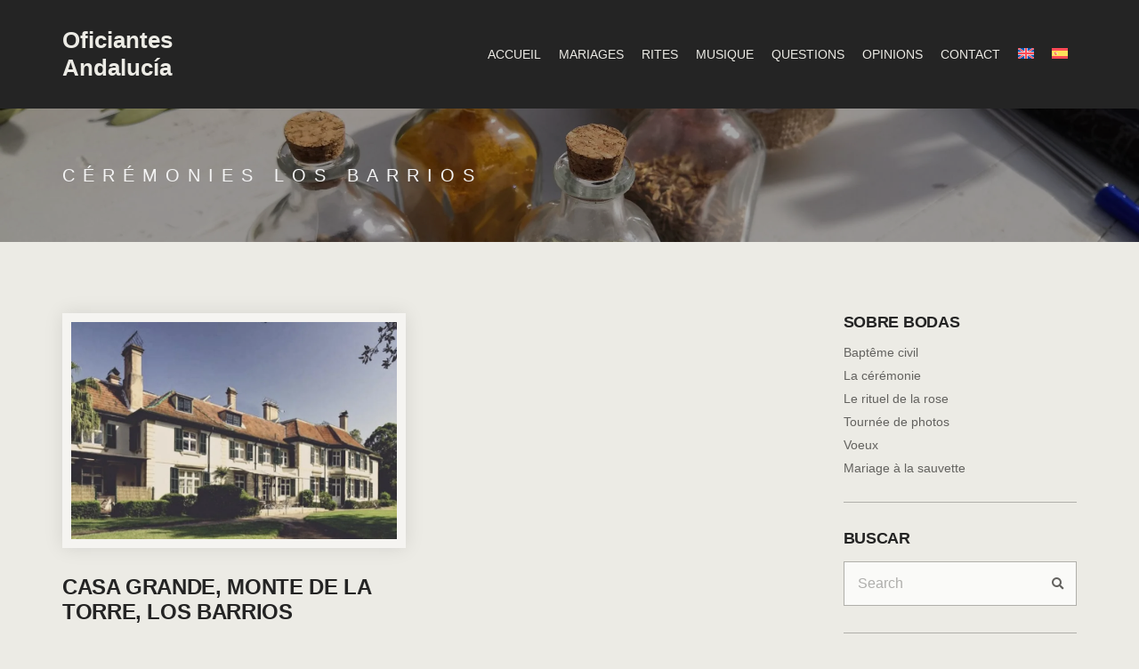

--- FILE ---
content_type: text/html; charset=UTF-8
request_url: https://oficiantesandalucia.es/fr/ceremonias/ceremonies-los-barrios-fr/
body_size: 22774
content:
<!doctype html><html lang="fr-FR"><head><script data-no-optimize="1">var litespeed_docref=sessionStorage.getItem("litespeed_docref");litespeed_docref&&(Object.defineProperty(document,"referrer",{get:function(){return litespeed_docref}}),sessionStorage.removeItem("litespeed_docref"));</script> <meta charset="UTF-8"><meta name="viewport" content="width=device-width, initial-scale=1"><meta name='robots' content='index, follow, max-image-preview:large, max-snippet:-1, max-video-preview:-1' /><title>Cérémonies Los Barrios archivos - Oficiantes Andaluc&iacute;a</title><link rel="canonical" href="https://oficiantesandalucia.es/fr/ceremonias/ceremonies-los-barrios-fr/" /><meta property="og:locale" content="fr_FR" /><meta property="og:type" content="article" /><meta property="og:title" content="Cérémonies Los Barrios archivos - Oficiantes Andaluc&iacute;a" /><meta property="og:url" content="https://oficiantesandalucia.es/fr/ceremonias/ceremonies-los-barrios-fr/" /><meta property="og:site_name" content="Oficiantes Andaluc&iacute;a" /><meta name="twitter:card" content="summary_large_image" /> <script type="application/ld+json" class="yoast-schema-graph">{"@context":"https://schema.org","@graph":[{"@type":"CollectionPage","@id":"https://oficiantesandalucia.es/fr/ceremonias/ceremonies-los-barrios-fr/","url":"https://oficiantesandalucia.es/fr/ceremonias/ceremonies-los-barrios-fr/","name":"Cérémonies Los Barrios archivos - Oficiantes Andaluc&iacute;a","isPartOf":{"@id":"https://oficiantesandalucia.es/fr/#website"},"primaryImageOfPage":{"@id":"https://oficiantesandalucia.es/fr/ceremonias/ceremonies-los-barrios-fr/#primaryimage"},"image":{"@id":"https://oficiantesandalucia.es/fr/ceremonias/ceremonies-los-barrios-fr/#primaryimage"},"thumbnailUrl":"https://oficiantesandalucia.es/wp-content/uploads/2024/01/Oficiante-Bodas-Los-Barrios-Casa-Grande-copy10.jpg","breadcrumb":{"@id":"https://oficiantesandalucia.es/fr/ceremonias/ceremonies-los-barrios-fr/#breadcrumb"},"inLanguage":"fr-FR"},{"@type":"ImageObject","inLanguage":"fr-FR","@id":"https://oficiantesandalucia.es/fr/ceremonias/ceremonies-los-barrios-fr/#primaryimage","url":"https://oficiantesandalucia.es/wp-content/uploads/2024/01/Oficiante-Bodas-Los-Barrios-Casa-Grande-copy10.jpg","contentUrl":"https://oficiantesandalucia.es/wp-content/uploads/2024/01/Oficiante-Bodas-Los-Barrios-Casa-Grande-copy10.jpg","width":961,"height":640},{"@type":"BreadcrumbList","@id":"https://oficiantesandalucia.es/fr/ceremonias/ceremonies-los-barrios-fr/#breadcrumb","itemListElement":[{"@type":"ListItem","position":1,"name":"Portada","item":"https://oficiantesandalucia.es/fr/"},{"@type":"ListItem","position":2,"name":"Cérémonies Los Barrios"}]},{"@type":"WebSite","@id":"https://oficiantesandalucia.es/fr/#website","url":"https://oficiantesandalucia.es/fr/","name":"Oficiantes Andalucía","description":"Ceremonias civiles","publisher":{"@id":"https://oficiantesandalucia.es/fr/#organization"},"potentialAction":[{"@type":"SearchAction","target":{"@type":"EntryPoint","urlTemplate":"https://oficiantesandalucia.es/fr/?s={search_term_string}"},"query-input":{"@type":"PropertyValueSpecification","valueRequired":true,"valueName":"search_term_string"}}],"inLanguage":"fr-FR"},{"@type":"Organization","@id":"https://oficiantesandalucia.es/fr/#organization","name":"Oficiantes Andalucía","url":"https://oficiantesandalucia.es/fr/","logo":{"@type":"ImageObject","inLanguage":"fr-FR","@id":"https://oficiantesandalucia.es/fr/#/schema/logo/image/","url":"https://oficiantesandalucia.es/wp-content/uploads/2024/01/Sello-oficiantes-Andalucia.png","contentUrl":"https://oficiantesandalucia.es/wp-content/uploads/2024/01/Sello-oficiantes-Andalucia.png","width":1246,"height":1249,"caption":"Oficiantes Andalucía"},"image":{"@id":"https://oficiantesandalucia.es/fr/#/schema/logo/image/"},"sameAs":["https://www.instagram.com/oficiantes_andalucia"]}]}</script> <link rel='dns-prefetch' href='//fonts.googleapis.com' /><link rel="alternate" type="application/rss+xml" title="Oficiantes Andaluc&iacute;a &raquo; Flux" href="https://oficiantesandalucia.es/fr/feed/" /><link rel="alternate" type="application/rss+xml" title="Oficiantes Andaluc&iacute;a &raquo; Flux des commentaires" href="https://oficiantesandalucia.es/fr/comments/feed/" /><link rel="alternate" type="application/rss+xml" title="Oficiantes Andaluc&iacute;a &raquo; Flux de l’étiquette Cérémonies Los Barrios" href="https://oficiantesandalucia.es/fr/ceremonias/ceremonies-los-barrios-fr/feed/" /><style id='wp-img-auto-sizes-contain-inline-css'>img:is([sizes=auto i],[sizes^="auto," i]){contain-intrinsic-size:3000px 1500px}
/*# sourceURL=wp-img-auto-sizes-contain-inline-css */</style><style id="litespeed-ccss">ul{box-sizing:border-box}:root{--wp--preset--font-size--normal:16px;--wp--preset--font-size--huge:42px}.screen-reader-text{border:0;clip:rect(1px,1px,1px,1px);clip-path:inset(50%);height:1px;margin:-1px;overflow:hidden;padding:0;position:absolute;width:1px;word-wrap:normal!important}:root{--swiper-theme-color:#007aff}:root{--swiper-navigation-size:44px}button::-moz-focus-inner{padding:0;border:0}.zoom-instagram{font-size:14px;overflow:hidden;display:block}:root{--swiper-navigation-color:#fff !important;--swiper-theme-color:#fff !important;--swiper-navigation-size:30px}:root{--wp--preset--aspect-ratio--square:1;--wp--preset--aspect-ratio--4-3:4/3;--wp--preset--aspect-ratio--3-4:3/4;--wp--preset--aspect-ratio--3-2:3/2;--wp--preset--aspect-ratio--2-3:2/3;--wp--preset--aspect-ratio--16-9:16/9;--wp--preset--aspect-ratio--9-16:9/16;--wp--preset--color--black:#000;--wp--preset--color--cyan-bluish-gray:#abb8c3;--wp--preset--color--white:#fff;--wp--preset--color--pale-pink:#f78da7;--wp--preset--color--vivid-red:#cf2e2e;--wp--preset--color--luminous-vivid-orange:#ff6900;--wp--preset--color--luminous-vivid-amber:#fcb900;--wp--preset--color--light-green-cyan:#7bdcb5;--wp--preset--color--vivid-green-cyan:#00d084;--wp--preset--color--pale-cyan-blue:#8ed1fc;--wp--preset--color--vivid-cyan-blue:#0693e3;--wp--preset--color--vivid-purple:#9b51e0;--wp--preset--color--theme-primary:#d95919;--wp--preset--color--theme-dark-gray:#63625f;--wp--preset--color--theme-medium-gray:#b0afaa;--wp--preset--color--theme-light-gray:#b0afaa;--wp--preset--color--theme-white:#fff;--wp--preset--color--theme-black:#000;--wp--preset--gradient--vivid-cyan-blue-to-vivid-purple:linear-gradient(135deg,rgba(6,147,227,1) 0%,#9b51e0 100%);--wp--preset--gradient--light-green-cyan-to-vivid-green-cyan:linear-gradient(135deg,#7adcb4 0%,#00d082 100%);--wp--preset--gradient--luminous-vivid-amber-to-luminous-vivid-orange:linear-gradient(135deg,rgba(252,185,0,1) 0%,rgba(255,105,0,1) 100%);--wp--preset--gradient--luminous-vivid-orange-to-vivid-red:linear-gradient(135deg,rgba(255,105,0,1) 0%,#cf2e2e 100%);--wp--preset--gradient--very-light-gray-to-cyan-bluish-gray:linear-gradient(135deg,#eee 0%,#a9b8c3 100%);--wp--preset--gradient--cool-to-warm-spectrum:linear-gradient(135deg,#4aeadc 0%,#9778d1 20%,#cf2aba 40%,#ee2c82 60%,#fb6962 80%,#fef84c 100%);--wp--preset--gradient--blush-light-purple:linear-gradient(135deg,#ffceec 0%,#9896f0 100%);--wp--preset--gradient--blush-bordeaux:linear-gradient(135deg,#fecda5 0%,#fe2d2d 50%,#6b003e 100%);--wp--preset--gradient--luminous-dusk:linear-gradient(135deg,#ffcb70 0%,#c751c0 50%,#4158d0 100%);--wp--preset--gradient--pale-ocean:linear-gradient(135deg,#fff5cb 0%,#b6e3d4 50%,#33a7b5 100%);--wp--preset--gradient--electric-grass:linear-gradient(135deg,#caf880 0%,#71ce7e 100%);--wp--preset--gradient--midnight:linear-gradient(135deg,#020381 0%,#2874fc 100%);--wp--preset--font-size--small:13px;--wp--preset--font-size--medium:20px;--wp--preset--font-size--large:36px;--wp--preset--font-size--x-large:42px;--wp--preset--spacing--20:.44rem;--wp--preset--spacing--30:.67rem;--wp--preset--spacing--40:1rem;--wp--preset--spacing--50:1.5rem;--wp--preset--spacing--60:2.25rem;--wp--preset--spacing--70:3.38rem;--wp--preset--spacing--80:5.06rem;--wp--preset--shadow--natural:6px 6px 9px rgba(0,0,0,.2);--wp--preset--shadow--deep:12px 12px 50px rgba(0,0,0,.4);--wp--preset--shadow--sharp:6px 6px 0px rgba(0,0,0,.2);--wp--preset--shadow--outlined:6px 6px 0px -3px rgba(255,255,255,1),6px 6px rgba(0,0,0,1);--wp--preset--shadow--crisp:6px 6px 0px rgba(0,0,0,1)}.wpml-ls-flag{display:inline-block}.wpml-ls-flag{display:inline-block}.ignition-icons:before{-moz-osx-font-smoothing:grayscale;-webkit-font-smoothing:antialiased;display:inline-block;font-style:normal;font-variant:normal;text-rendering:auto;line-height:1;font-weight:400;text-transform:none;font-family:ignition-icons}.ignition-icons-arrow-up:before{content:"\e013"}.ignition-icons-bars:before{content:"\e015"}.ignition-icons-search:before{content:"\e054"}:root{--ignition-colors-white:#fff;--ignition-colors-black:#000;--ignition-colors-grey:#f1f1f1;--ignition-colors-green:#4bbf39;--ignition-colors-red:#d62a29;--ignition-colors-yellow:orange;--ignition-colors-blue:#70a8e4;--ignition-font-weight-normal:400;--ignition-font-weight-bold:700}html{line-height:1.15;-webkit-text-size-adjust:100%}body{margin:0}main{display:block}h1{font-size:2em;margin:.67em 0}a{background-color:transparent}code{font-family:monospace,monospace;font-size:1em}img{border-style:none}button,input{font-family:inherit;font-size:100%;line-height:1.15;margin:0}button,input{overflow:visible}button{text-transform:none}[type=submit],button{-webkit-appearance:button}[type=submit]::-moz-focus-inner,button::-moz-focus-inner{border-style:none;padding:0}[type=submit]:-moz-focusring,button:-moz-focusring{outline:1px dotted ButtonText}[type=search]{-webkit-appearance:textfield;outline-offset:-2px}[type=search]::-webkit-search-decoration{-webkit-appearance:none}::-webkit-file-upload-button{-webkit-appearance:button;font:inherit}.container{position:relative;margin-left:auto;margin-right:auto;padding-right:15px;padding-left:15px}.row{display:flex;flex-wrap:wrap;margin-right:-15px;margin-left:-15px}.col-12,.col-lg-3,.col-lg-9,.col-xl-6{position:relative;width:100%;min-height:1px;padding-right:15px;padding-left:15px}.col-12{flex:0 0 100%;max-width:100%}html{box-sizing:border-box;-ms-overflow-style:scrollbar;height:100%}*{box-sizing:inherit}:after,:before{box-sizing:inherit}body{font-family:-apple-system,BlinkMacSystemFont,Segoe UI,Roboto,Oxygen-Sans,Ubuntu,Cantarell,Helvetica Neue,sans-serif;-webkit-font-smoothing:antialiased;-moz-osx-font-smoothing:grayscale;word-wrap:break-word;overflow-wrap:break-word;height:100%}h1,h2,h3{line-height:normal;margin:0 0 30px;text-rendering:optimizeLegibility;font-weight:var(--ignition-font-weight-bold)}h1{font-size:36px}h2{font-size:32px}h3{font-size:28px}p{margin:0 0 30px}img{display:inline-block;vertical-align:middle;max-width:100%;height:auto}a{text-decoration:none}a,button,input,label{touch-action:manipulation}figure{margin:0}ul{padding-left:20px;margin:0 0 30px}ul{list-style:disc}code{font-family:monospace,serif;-webkit-hyphens:none;hyphens:none;font-style:normal}button[type=submit]{display:inline-block;margin:0;line-height:normal;border:0;box-shadow:none;text-align:center;vertical-align:middle;white-space:normal;border-radius:0;width:auto;height:auto;background:0 0;text-transform:none;border:2px solid transparent;padding:11px 26px;font-size:16px}.screen-reader-text,.sr-only{position:absolute;width:1px;height:1px;padding:0;margin:-1px;overflow:hidden;clip:rect(0,0,0,0);border:0}.skip-link{left:-9999rem;top:2.5rem;z-index:100000;background-color:var(--ignition-colors-grey);color:var(--ignition-colors-black);box-shadow:0 0 10px rgba(0,0,0,.15)}label{display:block;margin:0 0 8px;font-weight:var(--ignition-font-weight-bold);line-height:normal;font-size:16px}input[type=search]{display:inline-block;font-size:16px;width:100%;max-width:100%;height:50px;padding:10px 15px;box-shadow:none;line-height:normal;border:1px solid transparent;background-image:none;border-radius:0;font-family:inherit;-webkit-appearance:none;-moz-appearance:none;appearance:none}input[type=search]{box-sizing:border-box;-webkit-appearance:none;-moz-appearance:none;appearance:none}::-webkit-input-placeholder{font-weight:var(--ignition-font-weight-normal);opacity:.5;color:currentColor}:-moz-placeholder{font-weight:var(--ignition-font-weight-normal);opacity:.5;color:currentColor}::-moz-placeholder{font-weight:var(--ignition-font-weight-normal);opacity:.5;color:currentColor}:-ms-input-placeholder{font-weight:var(--ignition-font-weight-normal);opacity:.5;color:currentColor}body{overflow-x:hidden}.page-wrap{display:flex;flex-direction:column;min-height:100%;max-width:100%;margin:0 auto;position:relative}.site-content-wrap{display:flex;flex-direction:column;flex:auto}.main{flex:auto}.header{display:flex;flex-direction:column;position:relative;z-index:30}.header:before{content:"";position:absolute;top:0;left:0;width:100%;height:100%}.site-branding{max-width:200px;margin-left:10px;margin-right:10px;flex:none}.site-logo{font-size:26px;margin:0;font-weight:var(--ignition-font-weight-bold);line-height:1.2}.head-content-slot{display:flex;align-items:center}.head-content-slot-end{justify-content:flex-end;text-align:right;margin-left:auto}.head-content-slot-mobile-nav{display:none}.head-content-slot-item{position:relative;margin:0 10px;flex:none;max-width:100%}.head-menu-slot{display:flex;margin-left:10px;margin-right:10px}.head-mast{position:relative}.head-mast a{color:inherit}.head-mast .head-content-slot{color:inherit}.head-mast:before{content:"";position:absolute;top:0;left:0;width:100%;height:100%}.head-mast-inner{padding:30px 0;display:flex;align-items:center;margin-left:-10px;margin-right:-10px;position:relative}.head-mast-inner:after{content:"";display:block;width:calc(100% - 20px);position:absolute;left:10px;bottom:0}.header-full-nav-right .head-menu-slot{flex:auto;justify-content:flex-end}.page-hero{position:relative;display:flex;align-items:center;padding:45px 0;overflow:hidden}.page-hero:before{content:"";position:absolute;top:0;left:0;width:100%;height:100%;z-index:1}.page-hero-align-left{text-align:left}.page-hero-align-middle{align-items:center}.page-hero-content{position:relative;z-index:15}.page-hero-title{color:inherit;margin:0 0 5px;line-height:normal}.nav{display:block;width:auto}.navigation-main{margin:0;padding:0;list-style:none;line-height:normal;width:auto}.navigation-main li{position:relative}.navigation-main>li{display:inline-block}.navigation-main a{display:block;white-space:nowrap}.navigation-main a{position:relative;color:currentColor}.navigation-main>li>a{padding:10px 0;margin:0 12px}.navigation-main>li:first-child>a{margin-left:0}.mobile-nav-trigger{text-transform:uppercase;display:inline-block;align-items:center;border:2px solid currentColor;padding:7px 20px}.mobile-nav-trigger .ignition-icons{position:relative;top:2px;margin-right:2px}.navigation-mobile-wrap{padding:0 15px;position:fixed;width:100%;height:100%;overflow-y:auto;z-index:1000;top:0;left:0;opacity:0;visibility:hidden}.navigation-mobile{margin:0;padding:0;line-height:normal}.navigation-mobile-dismiss{display:flex;align-items:center;justify-content:flex-end;border-bottom:1px solid transparent;padding:14px;text-align:right;color:currentColor}.navigation-mobile-dismiss:after{-moz-osx-font-smoothing:grayscale;-webkit-font-smoothing:antialiased;display:inline-block;font-style:normal;font-variant:normal;text-rendering:auto;line-height:1;font-weight:400;text-transform:none;font-family:ignition-icons;content:"\e063";font-size:1.5rem;margin-left:7px}.entry-header{margin-bottom:30px}.entry-title{display:block;line-height:1;font-size:32px;margin:0}.entry-title a{color:inherit}.row-columns-2 .entry-title{font-size:24px}.entry-thumb{margin:0 0 30px;text-align:center}.entry-item{margin:0 0 60px}.entry-item-content-wrap{min-width:1px;flex:auto}.entry-item-content-wrap p{margin-bottom:30px}.entry-item-excerpt{font-size:16px;margin:0 0 30px}.entry-item-excerpt p:last-child{margin:0}.entry-item.type-post .entry-item-excerpt{color:currentColor}.row-items>:last-child .entry-item{margin-bottom:0}.widget{margin:0 0 30px;border-bottom:1px solid var(--ignition-border-color);padding-bottom:30px}.widget-title{margin-bottom:30px}.widget_pages ul{list-style:none;margin:0;padding:0}.widget_pages li{line-height:normal;position:relative;display:flex;flex-wrap:wrap;justify-content:space-between;align-items:center;margin-bottom:10px}.widget_pages li:last-child{margin-bottom:0}.widget_pages li a{color:currentColor;flex:1 1 auto;margin-bottom:0}.searchform>div{position:relative}.searchform input[type=search]{padding-right:30px}.searchform .searchsubmit{position:absolute;top:0;right:0;height:100%;line-height:1;padding:0 15px;border:0;color:currentColor;background:0 0}.btn-to-top{position:fixed;display:flex;bottom:30px;right:30px;align-items:center;justify-content:center;line-height:1;width:50px;height:50px;background:0 0;border:0;font-size:24px;opacity:0;z-index:200}.btn-to-top,body{background-color:var(--ignition-body-background-color)}a{color:var(--ignition-primary-color)}.btn-to-top,body{color:var(--ignition-text-color)}.page-hero-title,h1,h2,h3{color:var(--ignition-headings-color)}.btn-to-top{box-shadow:0 0 5px var(--ignition-border-color)}input[type=search]{background-color:var(--ignition-forms-background-color)}input[type=search]{border-color:var(--ignition-forms-border-color)}input[type=search]{color:var(--ignition-forms-text-color)}button[type=submit]{background-color:var(--ignition-buttons-background-color)}button[type=submit]{color:var(--ignition-buttons-text-color)}button[type=submit]{border-color:var(--ignition-buttons-border-color)}.header-normal{background-color:var(--ignition-header-background-color)}.header-normal:before{background-color:var(--ignition-header-overlay-background-color)}.header-normal .head-mast{color:var(--ignition-header-text-color);border-bottom:1px solid var(--ignition-header-border-color)}.navigation-mobile-wrap{background-color:var(--ignition-mobile-nav-background-color)}.navigation-mobile-dismiss{color:var(--ignition-mobile-nav-text-color)}.navigation-mobile-dismiss{border-color:var(--ignition-mobile-nav-border-color)}.page-hero{background-color:var(--ignition-hero-background-color)}.page-hero:before{background:var(--ignition-hero-overlay-background-color)}.page-hero-title{color:var(--ignition-hero-primary-text-color)}@media (min-width:576px){.container{padding-right:15px;padding-left:15px}.container{width:540px;max-width:100%}.row{margin-right:-15px;margin-left:-15px}.col-12,.col-lg-3,.col-lg-9,.col-xl-6{padding-right:15px;padding-left:15px}}@media (min-width:768px){.container{padding-right:15px;padding-left:15px}.container{width:720px;max-width:100%}.row{margin-right:-15px;margin-left:-15px}.col-12,.col-lg-3,.col-lg-9,.col-xl-6{padding-right:15px;padding-left:15px}.row-columns-2>:nth-last-child(-n+2) .entry-item{margin-bottom:0}}@media (min-width:992px){.container{padding-right:15px;padding-left:15px}.container{width:940px;max-width:100%}.row{margin-right:-15px;margin-left:-15px}.col-12,.col-lg-3,.col-lg-9,.col-xl-6{padding-right:15px;padding-left:15px}.col-lg-3{flex:0 0 25%;max-width:25%}.col-lg-9{flex:0 0 75%;max-width:75%}.page-hero-content{width:70%}}@media (min-width:1230px){.container{padding-right:15px;padding-left:15px}.container{width:1200px;max-width:100%}.row{margin-right:-15px;margin-left:-15px}.col-12,.col-lg-3,.col-lg-9,.col-xl-6{padding-right:15px;padding-left:15px}.col-xl-6{flex:0 0 50%;max-width:50%}.has-sidebar:not(.layout-reverse)>[class^=col]:first-child{padding-right:60px}}@media (max-width:991px){.sidebar:not(.sidebar-drawer){padding:0;margin-top:60px}}@media (max-width:767px){.head-content-slot-end{text-align:center}}@media (max-width:575px){input[type=search]{width:100%}.page-hero .container{width:100%}}@media (max-height:768px){.widget-title{margin-bottom:15px}}.wpml-ls-menu-item .wpml-ls-flag{display:inline;vertical-align:baseline}ul .wpml-ls-menu-item a{display:flex;align-items:center}:root{--ignition-berliner-image-border-padding:10px;--ignition-berliner-letter-spacing-narrow:-.015em;--ignition-berliner-letter-spacing-wide:.45em;--ignition-berliner-item-background-color:#f5f4f1;--ignition-berliner-background-color-dark:#242424}.main{padding:80px 0}button[type=submit]{padding:15px 40px;border-width:1px}label{font-weight:var(--ignition-font-weight-normal);font-size:13px}.navigation-main a{font-size:inherit}.navigation-main>li>a{padding:10px 0;margin:0 10px;position:relative;color:currentColor}.mobile-nav-trigger{font-weight:var(--ignition-font-weight-normal)}.head-mast{font-size:16px}.site-logo{font-weight:var(--ignition-font-weight-normal);font-size:26px}.page-hero-content .page-hero-title{margin:0;font-size:20px;letter-spacing:var(--ignition-berliner-letter-spacing-wide);font-weight:var(--ignition-font-weight-normal)}.entry-item{padding-bottom:60px;border-bottom:1px solid var(--ignition-border-color)}.entry-thumb img{padding:var(--ignition-berliner-image-border-padding);background-color:var(--ignition-berliner-item-background-color);box-shadow:0 0 20px rgba(0,0,0,.1)}.entry-title a{color:currentColor}.entry-title{font-size:27px;line-height:normal}.entry-item-excerpt{color:var(--ignition-secondary-text-color)}@media (max-width:991px){:root{--ignition-berliner-image-border-padding:5px}.main{padding:60px 0}}@media (max-width:575px){.page-hero-content{text-align:left}}:root{--ignition-berliner-image-border-padding:10px;--ignition-berliner-letter-spacing-narrow:-.015em;--ignition-berliner-letter-spacing-wide:.45em;--ignition-berliner-item-background-color:#f5f4f1;--ignition-berliner-background-color-dark:#242424}@media (max-width:991px){:root{--ignition-berliner-image-border-padding:5px}}:root{--ignition-body-background-color:#ecebe5;--ignition-primary-color:#d95919;--ignition-text-color:#63625f;--ignition-headings-color:#242424;--ignition-border-color:#b0afaa;--ignition-forms-background-color:#fafaf8;--ignition-forms-border-color:#b0afaa;--ignition-forms-text-color:#63625f;--ignition-buttons-text-color:#d95919;--ignition-buttons-border-color:#d95919;--ignition-primary-font-family:Open Sans;--ignition-secondary-font-family:Roboto Condensed;--ignition-top-bar-background-color:#242424;--ignition-top-bar-text-color:#ecebe5;--ignition-top-bar-border-color:rgba(255,255,255,.1);--ignition-top-bar-transparent-text-color:#fff;--ignition-top-bar-transparent-border-color:rgba(255,255,255,.1);--ignition-header-background-color:#242424;--ignition-header-text-color:#ecebe5;--ignition-header-submenu-background-color:#242424;--ignition-header-submenu-text-color:#ecebe5;--ignition-header-submenu-text-color-hover:#d95919;--ignition-header-transparent-background-color:#0a0a0a;--ignition-header-transparent-text-color:#fff;--ignition-header-transparent-submenu-bg-color:rgba(255,255,255,.9);--ignition-header-transparent-submenu-text-color:#63625f;--ignition-header-sticky-background-color:#242424;--ignition-header-sticky-text-color:#ecebe5;--ignition-header-sticky-submenu-background-color:#242424;--ignition-header-sticky-submenu-text-color:#ecebe5;--ignition-header-sticky-submenu-text-color-hover:#d95919;--ignition-mobile-nav-background-color:#f1f1f1;--ignition-mobile-nav-text-color:#63625f;--ignition-mobile-nav-border-color:#b0afaa;--ignition-hero-background-color:rgba(0,0,0,.5);--ignition-hero-overlay-background-color:rgba(0,0,0,.35);--ignition-hero-primary-text-color:#f4f4f4;--ignition-hero-secondary-text-color:#fff;--ignition-footer-background-color:#242424;--ignition-footer-border-color:#b0afaa;--ignition-footer-title-color:#e1ddd3;--ignition-footer-text-color:#b3b2ae;--ignition-footer-credits-background-color:#242424;--ignition-footer-credits-text-color:#63625f;--ignition-footer-credits-link-color:#63625f;--ignition-footer-credits-border-color:#363636}html{font-size:14px}body{font-family:"Open Sans",sans-serif;font-weight:400;font-size:14px;line-height:1.8;text-transform:none;letter-spacing:0em}h1,h2,h3,.page-hero-title,.site-logo{font-family:"Roboto Condensed",sans-serif;font-weight:700}.navigation-main,.head-mast .head-content-slot-item,.navigation-mobile-wrap{font-family:"Open Sans",sans-serif;font-weight:400;font-size:14px;line-height:1.2;text-transform:uppercase;letter-spacing:0em}.page-hero-title{font-family:"Roboto Condensed",sans-serif;font-weight:400}h1,.page-hero-title{font-size:30px;line-height:1.2;text-transform:uppercase;letter-spacing:-.015em}h2{font-size:27px;line-height:1.2;text-transform:uppercase;letter-spacing:-.015em}h3{font-size:24px;line-height:1.2;text-transform:uppercase;letter-spacing:-.015em}.widget-title{font-size:18px;line-height:1.2;text-transform:uppercase;letter-spacing:-.015em}.widget{font-size:14px;line-height:1.65;text-transform:none;letter-spacing:0em}button[type=submit]{font-family:"Open Sans",sans-serif;font-weight:700;font-size:13px;line-height:1.2;text-transform:none;letter-spacing:0em}@media (max-width:991px){.head-content-slot-mobile-nav{display:inline-block}.nav{display:none}.site-branding{max-width:45%;width:auto;text-align:left}}.page-hero{background-image:url(https://oficiantesandalucia.es/wp-content/uploads/2024/03/Rituales-para-bodas-y-ceremonias-scaled.jpg);background-repeat:no-repeat;background-position:center center;background-attachment:scroll;background-size:cover}@media (min-width:992px){.page-hero{height:150px}}@media (min-width:576px) and (max-width:991px){.page-hero{height:150px}}@media (max-width:575px){.page-hero{height:120px}}:root{--joinchat-ico:url("data:image/svg+xml;charset=utf-8,%3Csvg xmlns='http://www.w3.org/2000/svg' viewBox='0 0 24 24'%3E%3Cpath fill='%23fff' d='M3.516 3.516c4.686-4.686 12.284-4.686 16.97 0s4.686 12.283 0 16.97a12 12 0 0 1-13.754 2.299l-5.814.735a.392.392 0 0 1-.438-.44l.748-5.788A12 12 0 0 1 3.517 3.517zm3.61 17.043.3.158a9.85 9.85 0 0 0 11.534-1.758c3.843-3.843 3.843-10.074 0-13.918s-10.075-3.843-13.918 0a9.85 9.85 0 0 0-1.747 11.554l.16.303-.51 3.942a.196.196 0 0 0 .219.22zm6.534-7.003-.933 1.164a9.84 9.84 0 0 1-3.497-3.495l1.166-.933a.79.79 0 0 0 .23-.94L9.561 6.96a.79.79 0 0 0-.924-.445l-2.023.524a.797.797 0 0 0-.588.88 11.754 11.754 0 0 0 10.005 10.005.797.797 0 0 0 .88-.587l.525-2.023a.79.79 0 0 0-.445-.923L14.6 13.327a.79.79 0 0 0-.94.23z'/%3E%3C/svg%3E");--joinchat-font:-apple-system,blinkmacsystemfont,"Segoe UI",roboto,oxygen-sans,ubuntu,cantarell,"Helvetica Neue",sans-serif}.joinchat{--bottom:20px;--sep:20px;--s:60px;--header:calc(var(--s)*1.16667);--vh:100vh;--red:37;--green:211;--blue:102;--rgb:var(--red) var(--green) var(--blue);--color:rgb(var(--rgb));--dark:rgb(calc(var(--red) - 75) calc(var(--green) - 75) calc(var(--blue) - 75));--hover:rgb(calc(var(--red) + 50) calc(var(--green) + 50) calc(var(--blue) + 50));--bg:rgb(var(--rgb)/4%);--bw:100;--text:hsl(0deg 0% clamp(0%,var(--bw)*1%,100%)/clamp(70%,var(--bw)*1%,100%));--msg:var(--color);color:var(--text);display:none;position:fixed;z-index:9000;right:var(--sep);bottom:var(--bottom);font:normal normal normal 16px/1.625em var(--joinchat-font);letter-spacing:0;animation:joinchat_show .5s cubic-bezier(.18,.89,.32,1.28) 10ms both;transform:scale3d(0,0,0);transform-origin:calc(var(--s)/-2) calc(var(--s)/-4);touch-action:manipulation;-webkit-font-smoothing:antialiased}.joinchat *,.joinchat :after,.joinchat :before{box-sizing:border-box}@supports not (width:clamp(1px,1%,10px)){.joinchat{--text:hsl(0deg 0% calc(var(--bw)*1%)/90%)}}.joinchat__button{display:flex;flex-direction:row;position:absolute;z-index:2;bottom:8px;right:8px;height:var(--s);min-width:var(--s);background:#25d366;color:inherit;border-radius:calc(var(--s)/2);box-shadow:1px 6px 24px 0 rgba(7,94,84,.24)}.joinchat__button__open{width:var(--s);height:var(--s);border-radius:50%;background:rgb(0 0 0/0) var(--joinchat-ico) 50% no-repeat;background-size:60%;overflow:hidden}.joinchat__button__send{display:none;flex-shrink:0;width:var(--s);height:var(--s);max-width:var(--s);padding:calc(var(--s)*0.18);margin:0;overflow:hidden}.joinchat__button__send path{fill:none!important;stroke:var(--text)!important}.joinchat__button__send .joinchat_svg__plain{stroke-dasharray:1097;stroke-dashoffset:1097;animation:joinchat_plain 6s .2s ease-in-out infinite}.joinchat__button__send .joinchat_svg__chat{stroke-dasharray:1020;stroke-dashoffset:1020;animation:joinchat_chat 6s 3.2s ease-in-out infinite}.joinchat__button__sendtext{padding:0;max-width:0;border-radius:var(--s);font-weight:600;line-height:var(--s);white-space:nowrap;opacity:0;overflow:hidden;text-overflow:ellipsis}.joinchat__box{display:flex;flex-direction:column;position:absolute;bottom:0;right:0;z-index:1;width:calc(100vw - var(--sep)*2);max-width:400px;max-height:calc(var(--vh) - var(--bottom) - var(--sep));border-radius:calc(var(--s)/2 + 2px);background:#fff linear-gradient(180deg,var(--color),var(--color) var(--header),var(--bg) var(--header),var(--bg));box-shadow:0 2px 6px 0 rgba(0,0,0,.5);text-align:left;overflow:hidden;transform:scale3d(0,0,0);opacity:0}.joinchat__header{display:flex;flex-flow:row;align-items:center;position:relative;flex-shrink:0;height:var(--header);min-height:50px;padding:0 70px 0 26px;margin:0}.joinchat__powered{font-size:11px;line-height:18px;color:inherit!important;text-decoration:none!important;fill:currentcolor;opacity:.8}.joinchat__powered svg{display:inline-block;width:auto;height:18px;vertical-align:-30%}.joinchat__close{--size:34px;position:absolute;top:calc(50% - var(--size)/2);right:24px;width:var(--size);height:var(--size);border-radius:50%;background:rgba(0,0,0,.4) url("data:image/svg+xml;charset=utf-8,%3Csvg xmlns='http://www.w3.org/2000/svg' fill='%23fff' viewBox='0 0 24 24'%3E%3Cpath d='M24 2.4 21.6 0 12 9.6 2.4 0 0 2.4 9.6 12 0 21.6 2.4 24l9.6-9.6 9.6 9.6 2.4-2.4-9.6-9.6z'/%3E%3C/svg%3E") 50% no-repeat;background-size:12px}.joinchat__box__scroll{overflow:hidden scroll;overscroll-behavior-y:contain;-webkit-overflow-scrolling:touch}.joinchat__box__scroll::-webkit-scrollbar{width:4px;background:rgb(0 0 0/0)}.joinchat__box__scroll::-webkit-scrollbar-thumb{border-radius:2px;background:rgb(0 0 0/0)}.joinchat__box__content{width:calc(100% + 4px);padding:20px 0 calc(var(--s) + 16px)}.joinchat{--peak:url(#joinchat__peak_l)}.joinchat__message{position:relative;min-height:56px;padding:15px 20px;margin:0 26px 26px;border-radius:26px;background:#fff;color:#4a4a4a;word-break:break-word;filter:drop-shadow(0 1px 2px rgba(0,0,0,.3));transform:translateZ(0)}.joinchat__message:before{content:"";display:block;position:absolute;bottom:18px;left:-15px;width:17px;height:25px;background:inherit;clip-path:var(--peak)}@keyframes joinchat_show{0%{transform:scale3d(0,0,0)}to{transform:scaleX(1)}}@keyframes joinchat_plain{0%,50%,to{stroke-dashoffset:1097}5%,45%{stroke-dashoffset:0}}@keyframes joinchat_chat{0%,50%,to{stroke-dashoffset:1020}5%,45%{stroke-dashoffset:0}}@media (prefers-reduced-motion){.joinchat{animation:none}.joinchat__button__send .joinchat_svg__plain{stroke-dasharray:0;animation:none}.joinchat__button__send .joinchat_svg__chat{animation:none}}.joinchat{--red:37;--green:211;--blue:102;--bw:100}.zoom-instagram.feed-317{font-size:7px!important;padding:1px!important}</style><link rel="preload" data-asynced="1" data-optimized="2" as="style" onload="this.onload=null;this.rel='stylesheet'" href="https://oficiantesandalucia.es/wp-content/litespeed/ucss/ea8a9ffdf10044e982ed2b3b6baf20bb.css?ver=5e801" /><script data-optimized="1" type="litespeed/javascript" data-src="https://oficiantesandalucia.es/wp-content/plugins/litespeed-cache/assets/js/css_async.min.js"></script> <style id='wp-block-library-inline-css'>:root{--wp-block-synced-color:#7a00df;--wp-block-synced-color--rgb:122,0,223;--wp-bound-block-color:var(--wp-block-synced-color);--wp-editor-canvas-background:#ddd;--wp-admin-theme-color:#007cba;--wp-admin-theme-color--rgb:0,124,186;--wp-admin-theme-color-darker-10:#006ba1;--wp-admin-theme-color-darker-10--rgb:0,107,160.5;--wp-admin-theme-color-darker-20:#005a87;--wp-admin-theme-color-darker-20--rgb:0,90,135;--wp-admin-border-width-focus:2px}@media (min-resolution:192dpi){:root{--wp-admin-border-width-focus:1.5px}}.wp-element-button{cursor:pointer}:root .has-very-light-gray-background-color{background-color:#eee}:root .has-very-dark-gray-background-color{background-color:#313131}:root .has-very-light-gray-color{color:#eee}:root .has-very-dark-gray-color{color:#313131}:root .has-vivid-green-cyan-to-vivid-cyan-blue-gradient-background{background:linear-gradient(135deg,#00d084,#0693e3)}:root .has-purple-crush-gradient-background{background:linear-gradient(135deg,#34e2e4,#4721fb 50%,#ab1dfe)}:root .has-hazy-dawn-gradient-background{background:linear-gradient(135deg,#faaca8,#dad0ec)}:root .has-subdued-olive-gradient-background{background:linear-gradient(135deg,#fafae1,#67a671)}:root .has-atomic-cream-gradient-background{background:linear-gradient(135deg,#fdd79a,#004a59)}:root .has-nightshade-gradient-background{background:linear-gradient(135deg,#330968,#31cdcf)}:root .has-midnight-gradient-background{background:linear-gradient(135deg,#020381,#2874fc)}:root{--wp--preset--font-size--normal:16px;--wp--preset--font-size--huge:42px}.has-regular-font-size{font-size:1em}.has-larger-font-size{font-size:2.625em}.has-normal-font-size{font-size:var(--wp--preset--font-size--normal)}.has-huge-font-size{font-size:var(--wp--preset--font-size--huge)}.has-text-align-center{text-align:center}.has-text-align-left{text-align:left}.has-text-align-right{text-align:right}.has-fit-text{white-space:nowrap!important}#end-resizable-editor-section{display:none}.aligncenter{clear:both}.items-justified-left{justify-content:flex-start}.items-justified-center{justify-content:center}.items-justified-right{justify-content:flex-end}.items-justified-space-between{justify-content:space-between}.screen-reader-text{border:0;clip-path:inset(50%);height:1px;margin:-1px;overflow:hidden;padding:0;position:absolute;width:1px;word-wrap:normal!important}.screen-reader-text:focus{background-color:#ddd;clip-path:none;color:#444;display:block;font-size:1em;height:auto;left:5px;line-height:normal;padding:15px 23px 14px;text-decoration:none;top:5px;width:auto;z-index:100000}html :where(.has-border-color){border-style:solid}html :where([style*=border-top-color]){border-top-style:solid}html :where([style*=border-right-color]){border-right-style:solid}html :where([style*=border-bottom-color]){border-bottom-style:solid}html :where([style*=border-left-color]){border-left-style:solid}html :where([style*=border-width]){border-style:solid}html :where([style*=border-top-width]){border-top-style:solid}html :where([style*=border-right-width]){border-right-style:solid}html :where([style*=border-bottom-width]){border-bottom-style:solid}html :where([style*=border-left-width]){border-left-style:solid}html :where(img[class*=wp-image-]){height:auto;max-width:100%}:where(figure){margin:0 0 1em}html :where(.is-position-sticky){--wp-admin--admin-bar--position-offset:var(--wp-admin--admin-bar--height,0px)}@media screen and (max-width:600px){html :where(.is-position-sticky){--wp-admin--admin-bar--position-offset:0px}}

/*# sourceURL=wp-block-library-inline-css */</style><style id='wp-block-paragraph-inline-css'>.is-small-text{font-size:.875em}.is-regular-text{font-size:1em}.is-large-text{font-size:2.25em}.is-larger-text{font-size:3em}.has-drop-cap:not(:focus):first-letter{float:left;font-size:8.4em;font-style:normal;font-weight:100;line-height:.68;margin:.05em .1em 0 0;text-transform:uppercase}body.rtl .has-drop-cap:not(:focus):first-letter{float:none;margin-left:.1em}p.has-drop-cap.has-background{overflow:hidden}:root :where(p.has-background){padding:1.25em 2.375em}:where(p.has-text-color:not(.has-link-color)) a{color:inherit}p.has-text-align-left[style*="writing-mode:vertical-lr"],p.has-text-align-right[style*="writing-mode:vertical-rl"]{rotate:180deg}
/*# sourceURL=https://oficiantesandalucia.es/wp-includes/blocks/paragraph/style.min.css */</style><style id='global-styles-inline-css'>:root{--wp--preset--aspect-ratio--square: 1;--wp--preset--aspect-ratio--4-3: 4/3;--wp--preset--aspect-ratio--3-4: 3/4;--wp--preset--aspect-ratio--3-2: 3/2;--wp--preset--aspect-ratio--2-3: 2/3;--wp--preset--aspect-ratio--16-9: 16/9;--wp--preset--aspect-ratio--9-16: 9/16;--wp--preset--color--black: #000000;--wp--preset--color--cyan-bluish-gray: #abb8c3;--wp--preset--color--white: #ffffff;--wp--preset--color--pale-pink: #f78da7;--wp--preset--color--vivid-red: #cf2e2e;--wp--preset--color--luminous-vivid-orange: #ff6900;--wp--preset--color--luminous-vivid-amber: #fcb900;--wp--preset--color--light-green-cyan: #7bdcb5;--wp--preset--color--vivid-green-cyan: #00d084;--wp--preset--color--pale-cyan-blue: #8ed1fc;--wp--preset--color--vivid-cyan-blue: #0693e3;--wp--preset--color--vivid-purple: #9b51e0;--wp--preset--color--theme-primary: #D95919;--wp--preset--color--theme-dark-gray: #63625f;--wp--preset--color--theme-medium-gray: #B0AFAA;--wp--preset--color--theme-light-gray: #B0AFAA;--wp--preset--color--theme-white: #ffffff;--wp--preset--color--theme-black: #000000;--wp--preset--gradient--vivid-cyan-blue-to-vivid-purple: linear-gradient(135deg,rgb(6,147,227) 0%,rgb(155,81,224) 100%);--wp--preset--gradient--light-green-cyan-to-vivid-green-cyan: linear-gradient(135deg,rgb(122,220,180) 0%,rgb(0,208,130) 100%);--wp--preset--gradient--luminous-vivid-amber-to-luminous-vivid-orange: linear-gradient(135deg,rgb(252,185,0) 0%,rgb(255,105,0) 100%);--wp--preset--gradient--luminous-vivid-orange-to-vivid-red: linear-gradient(135deg,rgb(255,105,0) 0%,rgb(207,46,46) 100%);--wp--preset--gradient--very-light-gray-to-cyan-bluish-gray: linear-gradient(135deg,rgb(238,238,238) 0%,rgb(169,184,195) 100%);--wp--preset--gradient--cool-to-warm-spectrum: linear-gradient(135deg,rgb(74,234,220) 0%,rgb(151,120,209) 20%,rgb(207,42,186) 40%,rgb(238,44,130) 60%,rgb(251,105,98) 80%,rgb(254,248,76) 100%);--wp--preset--gradient--blush-light-purple: linear-gradient(135deg,rgb(255,206,236) 0%,rgb(152,150,240) 100%);--wp--preset--gradient--blush-bordeaux: linear-gradient(135deg,rgb(254,205,165) 0%,rgb(254,45,45) 50%,rgb(107,0,62) 100%);--wp--preset--gradient--luminous-dusk: linear-gradient(135deg,rgb(255,203,112) 0%,rgb(199,81,192) 50%,rgb(65,88,208) 100%);--wp--preset--gradient--pale-ocean: linear-gradient(135deg,rgb(255,245,203) 0%,rgb(182,227,212) 50%,rgb(51,167,181) 100%);--wp--preset--gradient--electric-grass: linear-gradient(135deg,rgb(202,248,128) 0%,rgb(113,206,126) 100%);--wp--preset--gradient--midnight: linear-gradient(135deg,rgb(2,3,129) 0%,rgb(40,116,252) 100%);--wp--preset--font-size--small: 13px;--wp--preset--font-size--medium: 20px;--wp--preset--font-size--large: 36px;--wp--preset--font-size--x-large: 42px;--wp--preset--spacing--20: 0.44rem;--wp--preset--spacing--30: 0.67rem;--wp--preset--spacing--40: 1rem;--wp--preset--spacing--50: 1.5rem;--wp--preset--spacing--60: 2.25rem;--wp--preset--spacing--70: 3.38rem;--wp--preset--spacing--80: 5.06rem;--wp--preset--shadow--natural: 6px 6px 9px rgba(0, 0, 0, 0.2);--wp--preset--shadow--deep: 12px 12px 50px rgba(0, 0, 0, 0.4);--wp--preset--shadow--sharp: 6px 6px 0px rgba(0, 0, 0, 0.2);--wp--preset--shadow--outlined: 6px 6px 0px -3px rgb(255, 255, 255), 6px 6px rgb(0, 0, 0);--wp--preset--shadow--crisp: 6px 6px 0px rgb(0, 0, 0);}:where(.is-layout-flex){gap: 0.5em;}:where(.is-layout-grid){gap: 0.5em;}body .is-layout-flex{display: flex;}.is-layout-flex{flex-wrap: wrap;align-items: center;}.is-layout-flex > :is(*, div){margin: 0;}body .is-layout-grid{display: grid;}.is-layout-grid > :is(*, div){margin: 0;}:where(.wp-block-columns.is-layout-flex){gap: 2em;}:where(.wp-block-columns.is-layout-grid){gap: 2em;}:where(.wp-block-post-template.is-layout-flex){gap: 1.25em;}:where(.wp-block-post-template.is-layout-grid){gap: 1.25em;}.has-black-color{color: var(--wp--preset--color--black) !important;}.has-cyan-bluish-gray-color{color: var(--wp--preset--color--cyan-bluish-gray) !important;}.has-white-color{color: var(--wp--preset--color--white) !important;}.has-pale-pink-color{color: var(--wp--preset--color--pale-pink) !important;}.has-vivid-red-color{color: var(--wp--preset--color--vivid-red) !important;}.has-luminous-vivid-orange-color{color: var(--wp--preset--color--luminous-vivid-orange) !important;}.has-luminous-vivid-amber-color{color: var(--wp--preset--color--luminous-vivid-amber) !important;}.has-light-green-cyan-color{color: var(--wp--preset--color--light-green-cyan) !important;}.has-vivid-green-cyan-color{color: var(--wp--preset--color--vivid-green-cyan) !important;}.has-pale-cyan-blue-color{color: var(--wp--preset--color--pale-cyan-blue) !important;}.has-vivid-cyan-blue-color{color: var(--wp--preset--color--vivid-cyan-blue) !important;}.has-vivid-purple-color{color: var(--wp--preset--color--vivid-purple) !important;}.has-black-background-color{background-color: var(--wp--preset--color--black) !important;}.has-cyan-bluish-gray-background-color{background-color: var(--wp--preset--color--cyan-bluish-gray) !important;}.has-white-background-color{background-color: var(--wp--preset--color--white) !important;}.has-pale-pink-background-color{background-color: var(--wp--preset--color--pale-pink) !important;}.has-vivid-red-background-color{background-color: var(--wp--preset--color--vivid-red) !important;}.has-luminous-vivid-orange-background-color{background-color: var(--wp--preset--color--luminous-vivid-orange) !important;}.has-luminous-vivid-amber-background-color{background-color: var(--wp--preset--color--luminous-vivid-amber) !important;}.has-light-green-cyan-background-color{background-color: var(--wp--preset--color--light-green-cyan) !important;}.has-vivid-green-cyan-background-color{background-color: var(--wp--preset--color--vivid-green-cyan) !important;}.has-pale-cyan-blue-background-color{background-color: var(--wp--preset--color--pale-cyan-blue) !important;}.has-vivid-cyan-blue-background-color{background-color: var(--wp--preset--color--vivid-cyan-blue) !important;}.has-vivid-purple-background-color{background-color: var(--wp--preset--color--vivid-purple) !important;}.has-black-border-color{border-color: var(--wp--preset--color--black) !important;}.has-cyan-bluish-gray-border-color{border-color: var(--wp--preset--color--cyan-bluish-gray) !important;}.has-white-border-color{border-color: var(--wp--preset--color--white) !important;}.has-pale-pink-border-color{border-color: var(--wp--preset--color--pale-pink) !important;}.has-vivid-red-border-color{border-color: var(--wp--preset--color--vivid-red) !important;}.has-luminous-vivid-orange-border-color{border-color: var(--wp--preset--color--luminous-vivid-orange) !important;}.has-luminous-vivid-amber-border-color{border-color: var(--wp--preset--color--luminous-vivid-amber) !important;}.has-light-green-cyan-border-color{border-color: var(--wp--preset--color--light-green-cyan) !important;}.has-vivid-green-cyan-border-color{border-color: var(--wp--preset--color--vivid-green-cyan) !important;}.has-pale-cyan-blue-border-color{border-color: var(--wp--preset--color--pale-cyan-blue) !important;}.has-vivid-cyan-blue-border-color{border-color: var(--wp--preset--color--vivid-cyan-blue) !important;}.has-vivid-purple-border-color{border-color: var(--wp--preset--color--vivid-purple) !important;}.has-vivid-cyan-blue-to-vivid-purple-gradient-background{background: var(--wp--preset--gradient--vivid-cyan-blue-to-vivid-purple) !important;}.has-light-green-cyan-to-vivid-green-cyan-gradient-background{background: var(--wp--preset--gradient--light-green-cyan-to-vivid-green-cyan) !important;}.has-luminous-vivid-amber-to-luminous-vivid-orange-gradient-background{background: var(--wp--preset--gradient--luminous-vivid-amber-to-luminous-vivid-orange) !important;}.has-luminous-vivid-orange-to-vivid-red-gradient-background{background: var(--wp--preset--gradient--luminous-vivid-orange-to-vivid-red) !important;}.has-very-light-gray-to-cyan-bluish-gray-gradient-background{background: var(--wp--preset--gradient--very-light-gray-to-cyan-bluish-gray) !important;}.has-cool-to-warm-spectrum-gradient-background{background: var(--wp--preset--gradient--cool-to-warm-spectrum) !important;}.has-blush-light-purple-gradient-background{background: var(--wp--preset--gradient--blush-light-purple) !important;}.has-blush-bordeaux-gradient-background{background: var(--wp--preset--gradient--blush-bordeaux) !important;}.has-luminous-dusk-gradient-background{background: var(--wp--preset--gradient--luminous-dusk) !important;}.has-pale-ocean-gradient-background{background: var(--wp--preset--gradient--pale-ocean) !important;}.has-electric-grass-gradient-background{background: var(--wp--preset--gradient--electric-grass) !important;}.has-midnight-gradient-background{background: var(--wp--preset--gradient--midnight) !important;}.has-small-font-size{font-size: var(--wp--preset--font-size--small) !important;}.has-medium-font-size{font-size: var(--wp--preset--font-size--medium) !important;}.has-large-font-size{font-size: var(--wp--preset--font-size--large) !important;}.has-x-large-font-size{font-size: var(--wp--preset--font-size--x-large) !important;}
/*# sourceURL=global-styles-inline-css */</style><style id='classic-theme-styles-inline-css'>/*! This file is auto-generated */
.wp-block-button__link{color:#fff;background-color:#32373c;border-radius:9999px;box-shadow:none;text-decoration:none;padding:calc(.667em + 2px) calc(1.333em + 2px);font-size:1.125em}.wp-block-file__button{background:#32373c;color:#fff;text-decoration:none}
/*# sourceURL=/wp-includes/css/classic-themes.min.css */</style><style id='wpml-legacy-horizontal-list-0-inline-css'>.wpml-ls-statics-footer a, .wpml-ls-statics-footer .wpml-ls-sub-menu a, .wpml-ls-statics-footer .wpml-ls-sub-menu a:link, .wpml-ls-statics-footer li:not(.wpml-ls-current-language) .wpml-ls-link, .wpml-ls-statics-footer li:not(.wpml-ls-current-language) .wpml-ls-link:link {color:#444444;background-color:#ffffff;}.wpml-ls-statics-footer .wpml-ls-sub-menu a:hover,.wpml-ls-statics-footer .wpml-ls-sub-menu a:focus, .wpml-ls-statics-footer .wpml-ls-sub-menu a:link:hover, .wpml-ls-statics-footer .wpml-ls-sub-menu a:link:focus {color:#000000;background-color:#eeeeee;}.wpml-ls-statics-footer .wpml-ls-current-language > a {color:#444444;background-color:#ffffff;}.wpml-ls-statics-footer .wpml-ls-current-language:hover>a, .wpml-ls-statics-footer .wpml-ls-current-language>a:focus {color:#000000;background-color:#eeeeee;}
/*# sourceURL=wpml-legacy-horizontal-list-0-inline-css */</style><style id='ignition-berliner-generated-styles-inline-css'>:root { --ignition-body-background-color: #ECEBE5; --ignition-primary-color: #D95919; --ignition-text-color: #63625f; --ignition-headings-color: #242424; --ignition-border-color: #B0AFAA; --ignition-forms-background-color: #fafaf8; --ignition-forms-border-color: #B0AFAA; --ignition-forms-text-color: #63625f; --ignition-buttons-text-color: #D95919; --ignition-buttons-border-color: #D95919; --ignition-primary-font-family: Open Sans; --ignition-secondary-font-family: Roboto Condensed; --ignition-top-bar-background-color: #242424; --ignition-top-bar-text-color: #ecebe5; --ignition-top-bar-border-color: rgba(255, 255, 255, 0.1); --ignition-top-bar-transparent-text-color: #ffffff; --ignition-top-bar-transparent-border-color: rgba(255, 255, 255, 0.1); --ignition-header-background-color: #242424; --ignition-header-text-color: #ecebe5; --ignition-header-submenu-background-color: #242424; --ignition-header-submenu-text-color: #ecebe5; --ignition-header-submenu-text-color-hover: #D95919; --ignition-header-transparent-background-color: #0a0a0a; --ignition-header-transparent-text-color: #ffffff; --ignition-header-transparent-submenu-bg-color: rgba(255, 255, 255, 0.9); --ignition-header-transparent-submenu-text-color: #63625f; --ignition-header-sticky-background-color: #242424; --ignition-header-sticky-text-color: #ecebe5; --ignition-header-sticky-submenu-background-color: #242424; --ignition-header-sticky-submenu-text-color: #ecebe5; --ignition-header-sticky-submenu-text-color-hover: #D95919; --ignition-mobile-nav-background-color: #f1f1f1; --ignition-mobile-nav-text-color: #63625f; --ignition-mobile-nav-border-color: #B0AFAA; --ignition-hero-background-color: rgba(0, 0, 0, 0.5); --ignition-hero-overlay-background-color: rgba(0,0,0,0.35); --ignition-hero-primary-text-color: #f4f4f4; --ignition-hero-secondary-text-color: #ffffff; --ignition-footer-background-color: #242424; --ignition-footer-border-color: #B0AFAA; --ignition-footer-title-color: #e1ddd3; --ignition-footer-text-color: #b3b2ae; --ignition-footer-credits-background-color: #242424; --ignition-footer-credits-text-color: #63625f; --ignition-footer-credits-link-color: #63625f; --ignition-footer-credits-border-color: #363636; } @media (min-width: calc(1170px + 60px)) { .container, .theme-grid > .wp-block-gutenbee-container-inner, .alignwide .maxslider-slide-content, .alignfull .maxslider-slide-content { width: 1170px; max-width: 100%; } [class*="-template-fullwidth-narrow"] .alignwide { width: calc(1170px - 30px); } .theme-grid > .wp-block-gutenbee-container-inner { padding-left: 15px; padding-right: 15px; } } html { font-size: 14px; } body { font-family: "Open Sans", sans-serif; font-weight: 400; font-size: 14px; line-height: 1.8; text-transform: none; letter-spacing: 0em; } h1, h2, h3, h4, h5, h6, .page-hero-title, .page-title, .site-logo, .entry-item-event-media-title, .entry-item-event-media-day { font-family: "Roboto Condensed", sans-serif; font-weight: 700; } .navigation-main, .head-mast .head-content-slot-item, .navigation-mobile-wrap { font-family: "Open Sans", sans-serif; font-weight: 400; font-size: 14px; line-height: 1.2; text-transform: uppercase; letter-spacing: 0em; } .page-hero-title, .page-title { font-family: "Roboto Condensed", sans-serif; font-weight: 400; } h1,.page-hero-title,.page-title { font-size: 30px; line-height: 1.2; text-transform: uppercase; letter-spacing: -0.015em; } h2, .wc-block-grid__product-title { font-size: 27px; line-height: 1.2; text-transform: uppercase; letter-spacing: -0.015em; } h3 { font-size: 24px; line-height: 1.2; text-transform: uppercase; letter-spacing: -0.015em; } h4 { font-size: 20px; line-height: 1.2; text-transform: uppercase; letter-spacing: 0em; } h5 { font-size: 18px; line-height: 1.2; text-transform: uppercase; letter-spacing: 0em; } h6 { font-size: 16px; line-height: 1.2; text-transform: uppercase; letter-spacing: 0em; } .widget-title { font-size: 18px; line-height: 1.2; text-transform: uppercase; letter-spacing: -0.015em; } .widget { font-size: 14px; line-height: 1.65; text-transform: none; letter-spacing: 0em; } .btn, .button, .gutenbee-block-button-link, .wp-block-button__link, .comment-reply-link, .ci-item-filter, .maxslider-slide .maxslider-btn, .added_to_cart, input[type="submit"], input[type="reset"], button[type="submit"] { font-family: "Open Sans", sans-serif; font-weight: 700; font-size: 13px; line-height: 1.2; text-transform: none; letter-spacing: 0em; } @media (max-width: 991px) { #mobilemenu { display: block; } .head-content-slot-mobile-nav { display: inline-block; } .nav { display: none; } .header-full-nav-center .site-branding, .site-branding { max-width: 45%; width: auto; text-align: left; } .header-nav-split .site-branding { text-align: left; } .head-slot:first-of-type { display: none; } } .page-hero { background-image: url(https://oficiantesandalucia.es/wp-content/uploads/2024/03/Rituales-para-bodas-y-ceremonias-scaled.jpg.webp); background-repeat: no-repeat; background-position: center center; background-attachment: scroll; background-size: cover; } @media (min-width: 992px) { .page-hero { height: 150px; } } @media (min-width: 576px) and (max-width: 991px) { .page-hero { height: 150px; } } @media (max-width: 575px) { .page-hero { height: 120px; } } 
/*# sourceURL=ignition-berliner-generated-styles-inline-css */</style> <script id="wpml-cookie-js-extra" type="litespeed/javascript">var wpml_cookies={"wp-wpml_current_language":{"value":"fr","expires":1,"path":"/"}};var wpml_cookies={"wp-wpml_current_language":{"value":"fr","expires":1,"path":"/"}}</script> <script type="litespeed/javascript" data-src="https://oficiantesandalucia.es/wp-includes/js/jquery/jquery.min.js" id="jquery-core-js"></script> <script id="front-principal-js-extra" type="litespeed/javascript">var cdp_cookies_info={"url_plugin":"https://oficiantesandalucia.es/wp-content/plugins/asesor-cookies-para-la-ley-en-espana/plugin.php","url_admin_ajax":"https://oficiantesandalucia.es/wp-admin/admin-ajax.php"}</script> <link rel="https://api.w.org/" href="https://oficiantesandalucia.es/fr/wp-json/" /><link rel="alternate" title="JSON" type="application/json" href="https://oficiantesandalucia.es/fr/wp-json/wp/v2/tags/600" /><link rel="EditURI" type="application/rsd+xml" title="RSD" href="https://oficiantesandalucia.es/xmlrpc.php?rsd" /><meta name="generator" content="WordPress 6.9" /><meta name="generator" content="WPML ver:4.8.6 stt:1,4,2;" /><style></style><style>/* CSS added by WP Meta and Date Remover*/.wp-block-post-author__name{display:none !important;}
.wp-block-post-date{display:none !important;}
 .entry-meta {display:none !important;}
	.home .entry-meta { display: none; }
	.entry-footer {display:none !important;}
	.home .entry-footer { display: none; }</style><meta name="ti-site-data" content="eyJyIjoiMTowITc6MCEzMDowIiwibyI6Imh0dHBzOlwvXC9vZmljaWFudGVzYW5kYWx1Y2lhLmVzXC93cC1hZG1pblwvYWRtaW4tYWpheC5waHA/YWN0aW9uPXRpX29ubGluZV91c2Vyc19nb29nbGUmYW1wO3A9JTJGZnIlMkZjZXJlbW9uaWFzJTJGY2VyZW1vbmllcy1sb3MtYmFycmlvcy1mciUyRiZhbXA7X3dwbm9uY2U9ZjI1NDk5OTc4NyJ9" /><link rel="icon" href="https://oficiantesandalucia.es/wp-content/uploads/2024/01/cropped-Sello-oficiantes-Andalucia-32x32.png" sizes="32x32" /><link rel="icon" href="https://oficiantesandalucia.es/wp-content/uploads/2024/01/cropped-Sello-oficiantes-Andalucia-192x192.png" sizes="192x192" /><link rel="apple-touch-icon" href="https://oficiantesandalucia.es/wp-content/uploads/2024/01/cropped-Sello-oficiantes-Andalucia-180x180.png" /><meta name="msapplication-TileImage" content="https://oficiantesandalucia.es/wp-content/uploads/2024/01/cropped-Sello-oficiantes-Andalucia-270x270.png" /><style id="wp-custom-css">Time.entry-date. published {
 Display: none;
}</style><style id='joinchat-inline-css'>.joinchat{--ch:142;--cs:70%;--cl:49%;--bw:1}
/*# sourceURL=joinchat-inline-css */</style></head><body class="archive tag tag-ceremonies-los-barrios-fr tag-600 wp-embed-responsive wp-theme-ignition-berliner wp-child-theme-ignition-berliner-child ignition-header-type-normal ignition-page-title-bg-on ignition-page-title-normal-off ignition-page-title-subtitle-off ignition-page-breadcrumb-off ignition-site-layout-content_sidebar ignition-side-mode-site-layout-full_boxed ignition-top-bar-visible-off ignition-header-menu-layout-full_right ignition-header-fullwidth-off ignition-header-sticky-on ignition-header-sticky-type-permanent ignition-mobile-nav-slide-right-off ignition-page-title-horz-align-left ignition-blog-layout-content_sidebar ignition-blog-posts-layout-2col ignition-footer-visible-on ignition-site-title-on ignition-site-description-off"><div><a class="skip-link sr-only sr-only-focusable" href="#site-content">Skip to the content</a></div><div class="page-wrap"><header class="header header-sticky sticky-permanent header-full header-full-nav-right header-normal"><div class="head-mast"><div class="container"><div class="row"><div class="col-12"><div class="head-mast-inner"><div class="site-branding"><div class="site-logo"><a href="https://oficiantesandalucia.es/fr/" rel="home">Oficiantes Andaluc&iacute;a</a></div></div><div class="head-menu-slot"><nav class="nav"><ul id="header-menu-1" class="navigation-main ignition-menu-main-frances"><li id="menu-item-3743" class="menu-item menu-item-type-post_type menu-item-object-page menu-item-home menu-item-3743"><a href="https://oficiantesandalucia.es/fr/">Accueil</a></li><li id="menu-item-3744" class="menu-item menu-item-type-post_type menu-item-object-page menu-item-3744"><a href="https://oficiantesandalucia.es/fr/mariages/">Mariages</a></li><li id="menu-item-3745" class="menu-item menu-item-type-post_type menu-item-object-page menu-item-3745"><a href="https://oficiantesandalucia.es/fr/rituels/">Rites</a></li><li id="menu-item-3746" class="menu-item menu-item-type-post_type menu-item-object-page menu-item-3746"><a href="https://oficiantesandalucia.es/fr/musique/">Musique</a></li><li id="menu-item-3747" class="menu-item menu-item-type-post_type menu-item-object-page menu-item-3747"><a href="https://oficiantesandalucia.es/fr/questions-frequemment-posees/">Questions</a></li><li id="menu-item-3748" class="menu-item menu-item-type-post_type menu-item-object-page menu-item-3748"><a href="https://oficiantesandalucia.es/fr/opinions/">Opinions</a></li><li id="menu-item-3749" class="menu-item menu-item-type-post_type menu-item-object-page menu-item-3749"><a href="https://oficiantesandalucia.es/fr/contacto/">Contact</a></li><li id="menu-item-wpml-ls-20-en" class="menu-item wpml-ls-slot-20 wpml-ls-item wpml-ls-item-en wpml-ls-menu-item wpml-ls-first-item menu-item-type-wpml_ls_menu_item menu-item-object-wpml_ls_menu_item menu-item-wpml-ls-20-en"><a href="https://oficiantesandalucia.es/en/ceremonias/ceremonies-los-barrios/" title="Passer à Anglais" aria-label="Passer à Anglais" role="menuitem"><img data-lazyloaded="1" src="[data-uri]" class="wpml-ls-flag" data-src="https://oficiantesandalucia.es/wp-content/plugins/sitepress-multilingual-cms/res/flags/en.svg"
alt="Anglais"
/></a></li><li id="menu-item-wpml-ls-20-es" class="menu-item wpml-ls-slot-20 wpml-ls-item wpml-ls-item-es wpml-ls-menu-item wpml-ls-last-item menu-item-type-wpml_ls_menu_item menu-item-object-wpml_ls_menu_item menu-item-wpml-ls-20-es"><a href="https://oficiantesandalucia.es/ceremonias/ceremonias-los-barrios/" title="Passer à Espagnol" aria-label="Passer à Espagnol" role="menuitem"><img data-lazyloaded="1" src="[data-uri]" class="wpml-ls-flag" data-src="https://oficiantesandalucia.es/wp-content/plugins/sitepress-multilingual-cms/res/flags/es.svg"
alt="Espagnol"
/></a></li></ul></nav></div><div class="head-content-slot head-content-slot-end"><div class="head-content-slot-item head-content-slot-mobile-nav">
<a href="#mobilemenu" class="mobile-nav-trigger">
<span class="ignition-icons ignition-icons-bars"></span>
Menu</a></div></div></div></div></div></div></div></header><div class="site-content-wrap"><div class="page-hero page-hero-align-left page-hero-align-middle"><div class="container"><div class="row "><div class="col-12"><div class="page-hero-content"><h1 class="page-hero-title">Cérémonies Los Barrios</h1></div></div></div></div></div><main class="main"><div class="container"><div id="site-content" class="row has-sidebar"><div id="content-row" class="col-lg-9 col-12"><div id="content-col" class="row row-items row-columns-2"><div class="col-xl-6 col-12"><article id="entry-3278" class="entry-item post-3278 post type-post status-publish format-standard has-post-thumbnail hentry category-cadix tag-ceremonies-cadix tag-ceremonies-los-barrios-fr tag-mariages-cadix tag-mariages-casa-grande tag-mariages-los-barrios"><figure class="entry-thumb">
<a href="https://oficiantesandalucia.es/fr/cadix/casa-grande-monte-de-la-torre-los-barrios/">
<img data-lazyloaded="1" src="[data-uri]" width="870" height="580" data-src="https://oficiantesandalucia.es/wp-content/uploads/2024/01/Oficiante-Bodas-Los-Barrios-Casa-Grande-copy10-870x580.jpg.webp" class="attachment-post-thumbnail size-post-thumbnail wp-post-image" alt="" decoding="async" fetchpriority="high" data-srcset="https://oficiantesandalucia.es/wp-content/uploads/2024/01/Oficiante-Bodas-Los-Barrios-Casa-Grande-copy10-870x580.jpg.webp 870w, https://oficiantesandalucia.es/wp-content/uploads/2024/01/Oficiante-Bodas-Los-Barrios-Casa-Grande-copy10-300x200.jpg.webp 300w, https://oficiantesandalucia.es/wp-content/uploads/2024/01/Oficiante-Bodas-Los-Barrios-Casa-Grande-copy10-768x511.jpg.webp 768w, https://oficiantesandalucia.es/wp-content/uploads/2024/01/Oficiante-Bodas-Los-Barrios-Casa-Grande-copy10-615x410.jpg.webp 615w, https://oficiantesandalucia.es/wp-content/uploads/2024/01/Oficiante-Bodas-Los-Barrios-Casa-Grande-copy10-690x460.jpg.webp 690w, https://oficiantesandalucia.es/wp-content/uploads/2024/01/Oficiante-Bodas-Los-Barrios-Casa-Grande-copy10.jpg.webp 961w" data-sizes="(max-width: 870px) 100vw, 870px" />		</a></figure><div class="entry-item-content-wrap"><header class="entry-header"><h2 class="entry-title"><a href="https://oficiantesandalucia.es/fr/cadix/casa-grande-monte-de-la-torre-los-barrios/">Casa Grande, Monte de la Torre, Los Barrios</a></h2></header><div class="entry-item-excerpt"><p>Dans la commune de Los Barrios se trouve le domaine de Monte de la Torre, qui possède une maison de style colonial connue sous le nom de Casa Grande. La maison principale, d&#8217;architecture coloniale édouardienne, [&hellip;]</p></div><a href="https://oficiantesandalucia.es/fr/cadix/casa-grande-monte-de-la-torre-los-barrios/" class="btn entry-more-btn">
Read More		</a></div></article></div></div></div><div class="col-lg-3 col-12"><div class="sidebar"><div id="pages-5" class="widget widget_pages"><h3 class="widget-title">Sobre Bodas</h3><nav aria-label="Sobre Bodas"><ul><li class="page_item page-item-3060"><a href="https://oficiantesandalucia.es/fr/baptemes-civils/">Baptême civil</a></li><li class="page_item page-item-3094"><a href="https://oficiantesandalucia.es/fr/la-ceremonie/">La cérémonie</a></li><li class="page_item page-item-3555"><a href="https://oficiantesandalucia.es/fr/le-rituel-de-la-rose/">Le rituel de la rose</a></li><li class="page_item page-item-3122"><a href="https://oficiantesandalucia.es/fr/tournee-de-photos/">Tournée de photos</a></li><li class="page_item page-item-3919"><a href="https://oficiantesandalucia.es/fr/voeux/">Voeux</a></li><li class="page_item page-item-3098"><a href="https://oficiantesandalucia.es/fr/blog/mariage-a-la-sauvette/">Mariage à la sauvette</a></li></ul></nav></div><div id="search-1" class="widget widget_search"><h3 class="widget-title">Buscar</h3><form action="https://oficiantesandalucia.es/fr/" method="get" class="searchform" role="search"><div>
<label for="s" class="screen-reader-text">Search for:</label>
<input type="search" id="s" name="s" value="" placeholder="Search">
<button class="searchsubmit" type="submit"><span class="ignition-icons ignition-icons-search"></span><span class="screen-reader-text"> Search</span></button></div></form></div><div id="categories-1" class="widget widget_categories"><h3 class="widget-title">Ceremonias en</h3><nav aria-label="Ceremonias en"><ul><li class="cat-item cat-item-344"><a href="https://oficiantesandalucia.es/fr/bodas/almeria-fr/">Almeria</a></li><li class="cat-item cat-item-371"><a href="https://oficiantesandalucia.es/fr/bodas/cadix/">Cadix</a></li><li class="cat-item cat-item-355"><a href="https://oficiantesandalucia.es/fr/bodas/grenade/">Grenade</a></li><li class="cat-item cat-item-300"><a href="https://oficiantesandalucia.es/fr/bodas/huelva-fr/">Huelva</a></li><li class="cat-item cat-item-678"><a href="https://oficiantesandalucia.es/fr/bodas/malaga-fr/">Malaga</a></li><li class="cat-item cat-item-241"><a href="https://oficiantesandalucia.es/fr/bodas/non-classifiee/">Non classifié(e)</a></li><li class="cat-item cat-item-318"><a href="https://oficiantesandalucia.es/fr/bodas/seville/">Séville</a></li></ul></nav></div><div id="text-6" class="widget widget_text"><h3 class="widget-title">Sobre nosotros</h3><div class="textwidget"><p><img data-lazyloaded="1" src="[data-uri]" loading="lazy" decoding="async" class="alignnone size-medium wp-image-1309" data-src="https://oficiantesandalucia.es/wp-content/uploads/2024/03/Otras-Bodas-y-ceremonias-F01-300x200.jpg.webp" alt="Oficiante bodas Cádiz Ceremonias civiles simbólicas rituales Tarifa" width="300" height="200" data-srcset="https://oficiantesandalucia.es/wp-content/uploads/2024/03/Otras-Bodas-y-ceremonias-F01-300x200.jpg.webp 300w, https://oficiantesandalucia.es/wp-content/uploads/2024/03/Otras-Bodas-y-ceremonias-F01-768x512.jpg.webp 768w, https://oficiantesandalucia.es/wp-content/uploads/2024/03/Otras-Bodas-y-ceremonias-F01-615x410.jpg.webp 615w, https://oficiantesandalucia.es/wp-content/uploads/2024/03/Otras-Bodas-y-ceremonias-F01-690x460.jpg.webp 690w, https://oficiantesandalucia.es/wp-content/uploads/2024/03/Otras-Bodas-y-ceremonias-F01.jpg.webp 850w" data-sizes="auto, (max-width: 300px) 100vw, 300px" />Desde 2008 hacemos bodas civiles simbólicas en toda Andalucía. Son ceremonias al gusto de los novios, personalizadas.</p></div></div></div></div></div></div></main></div><footer class="footer"><div class="footer-widgets"><div class="container"><div class="row"><div class="col-sm-6 col-12"><div id="text-13" class="widget widget_text"><h3 class="widget-title">Officiant de cérémonies</h3><div class="textwidget"><p>Depuis 2008, nous créons des cérémonies inoubliables et personnalisées qui resteront dans la mémoire des mariés et de leurs invités.<br />
Pour en savoir plus sans engagement, appelez-nous au 699 903 691.</p></div></div><div id="nav_menu-1" class="widget widget_nav_menu"><nav class="menu-social-menu-frances-container" aria-label="Menu"><ul id="menu-social-menu-frances" class="menu ignition-menu-social-menu-frances"><li id="menu-item-3754" class="menu-item menu-item-type-custom menu-item-object-custom menu-item-3754"><a href="https://facebook.com">Facebook</a></li><li id="menu-item-3755" class="menu-item menu-item-type-custom menu-item-object-custom menu-item-3755"><a href="https://twitter.com">X</a></li><li id="menu-item-3756" class="menu-item menu-item-type-custom menu-item-object-custom menu-item-3756"><a href="https://www.linkedin.com/in/oficiantedebodas/">LinkedIn</a></li><li id="menu-item-3757" class="menu-item menu-item-type-custom menu-item-object-custom menu-item-3757"><a href="https://youtube.com">YouTube</a></li></ul></nav></div><div id="text-14" class="widget widget_text"><div class="textwidget"><p>MENU DE NAVIGATION<br />
<a href="http://oficiantesandalucia.es/fr">Home</a> &#8211; <a href="https://oficiantesandalucia.es/fr/questions-frequemment-posees/">Questions</a> &#8211; Mariages &#8211; <a href="https://oficiantesandalucia.es/fr/contacto/">Demande d&#8217;informations</a></p></div></div></div><div class="col-sm-6 col-12"></div></div></div></div><div class="footer-info"><div class="container"><div class="row align-items-center"><div class="col-md-6 col-12"><div class="footer-content-slot"><div class="footer-content-slot-item">Oficiantes de bodas civiles en toda Andalucía</div></div></div><div class="col-md-6 col-12"><div class="footer-content-slot footer-content-slot-end"><div class="footer-content-slot-item">Respuesta rápida por whatsapp en el 699 903 691</div></div></div></div></div></div>
<button class="btn-to-top">
<span class="sr-only">Scroll to the top</span>
<span class="ignition-icons ignition-icons-arrow-up"></span>
</button></footer></div><div class="navigation-mobile-wrap">
<a href="#nav-dismiss" class="navigation-mobile-dismiss">
Close Menu	</a><ul class="navigation-mobile"></ul></div> <script type="speculationrules">{"prefetch":[{"source":"document","where":{"and":[{"href_matches":"/fr/*"},{"not":{"href_matches":["/wp-*.php","/wp-admin/*","/wp-content/uploads/*","/wp-content/*","/wp-content/plugins/*","/wp-content/themes/ignition-berliner-child/*","/wp-content/themes/ignition-berliner/*","/fr/*\\?(.+)"]}},{"not":{"selector_matches":"a[rel~=\"nofollow\"]"}},{"not":{"selector_matches":".no-prefetch, .no-prefetch a"}}]},"eagerness":"conservative"}]}</script> <div class="cdp-cookies-alerta  cdp-solapa-der cdp-cookies-textos-izq cdp-cookies-tema-blanco"><div class="cdp-cookies-texto"><p>Este sitio web utiliza cookies para que usted tenga la mejor experiencia de usuario. Si continúa navegando está dando su consentimiento para la aceptación de las mencionadas cookies y la aceptación de nuestra <a href="https://oficiantesandalucia.es/politica-de-cookies/">política de cookies</a>, pinche el enlace para mayor información.</p>
<a href="javascript:;" class="cdp-cookies-boton-cerrar">ACEPTAR</a></div>
<a class="cdp-cookies-solapa">Aviso de cookies</a></div><div class="joinchat joinchat--right" data-settings='{"telephone":"34699903691","mobile_only":false,"button_delay":3,"whatsapp_web":false,"qr":false,"message_views":2,"message_delay":10,"message_badge":false,"message_send":"Hola *Oficiantes Andaluc&iacute;a*. Necesito más información sobre Cérémonies Los Barrios https://oficiantesandalucia.es/fr/ceremonias/ceremonies-los-barrios-fr/","message_hash":"e9bd6700"}' hidden aria-hidden="false"><div class="joinchat__button" role="button" tabindex="0" aria-label="Open chat"></div><div class="joinchat__chatbox" role="dialog" aria-labelledby="joinchat__label" aria-modal="true"><div class="joinchat__header"><div id="joinchat__label">
<a href="https://join.chat/en/powered/?site=Oficiantes%20Andaluc%26iacute%3Ba&#038;url=https%3A%2F%2Foficiantesandalucia.es%2Ffr%2Fceremonias%2Fceremonies-los-barrios-fr%2F" rel="nofollow noopener" target="_blank">
Powered by <svg width="81" height="18" viewbox="0 0 1424 318"><title>Joinchat</title><path d="m171 7 6 2 3 3v5l-1 8a947 947 0 0 0-2 56v53l1 24v31c0 22-6 43-18 63-11 19-27 35-48 48s-44 18-69 18c-14 0-24-3-32-8-7-6-11-13-11-23a26 26 0 0 1 26-27c7 0 13 2 19 6l12 12 1 1a97 97 0 0 0 10 13c4 4 7 6 10 6 4 0 7-2 10-6l6-23v-1c2-12 3-28 3-48V76l-1-3-3-1h-1l-11-2c-2-1-3-3-3-7s1-6 3-7a434 434 0 0 0 90-49zm1205 43c4 0 6 1 6 3l3 36a1888 1888 0 0 0 34 0h1l3 2 1 8-1 8-3 1h-35v62c0 14 2 23 5 28 3 6 9 8 16 8l5-1 3-1c2 0 3 1 5 3s3 4 2 6c-4 10-11 19-22 27-10 8-22 12-36 12-16 0-28-5-37-15l-8-13v1h-1c-17 17-33 26-47 26-18 0-31-13-39-39-5 12-12 22-21 29s-19 10-31 10c-11 0-21-4-29-13-7-8-11-18-11-30 0-10 2-17 5-23s9-11 17-15c13-7 35-14 67-21h1v-11c0-11-2-19-5-26-4-6-8-9-14-9-3 0-5 1-5 4v1l-2 15c-2 11-6 19-11 24-6 6-14 8-23 8-5 0-9-1-13-4-3-3-5-8-5-13 0-11 9-22 26-33s38-17 60-17c41 0 62 15 62 46v58l1 11 2 8 2 3h4l5-3 1-1-1-13v-88l-3-2-12-1c-1 0-2-3-2-7s1-6 2-6c16-4 29-9 40-15 10-6 20-15 31-25 1-2 4-3 7-3zM290 88c28 0 50 7 67 22 17 14 25 34 25 58 0 26-9 46-27 61s-42 22-71 22c-28 0-50-7-67-22a73 73 0 0 1-25-58c0-26 9-46 27-61s42-22 71-22zm588 0c19 0 34 4 45 12 11 9 17 18 17 29 0 6-3 11-7 15s-10 6-17 6c-13 0-24-8-33-25-5-11-10-18-13-21s-6-5-9-5c-8 0-11 6-11 17a128 128 0 0 0 32 81c8 8 16 12 25 12 8 0 16-3 24-10 1-1 3 0 6 2 2 2 3 3 3 5-5 12-15 23-29 32s-30 13-48 13c-24 0-43-7-58-22a78 78 0 0 1-22-58c0-25 9-45 27-60s41-23 68-23zm-402-3 5 2 3 3-1 10a785 785 0 0 0-2 53v76c1 3 2 4 4 4l11 3 11-3c3 0 4-1 4-4v-82l-1-2-3-2-11-1-2-6c0-4 1-6 2-6a364 364 0 0 0 77-44l5 2 3 3v12a393 393 0 0 0-1 21c5-10 12-18 22-25 9-8 21-11 34-11 16 0 29 5 38 14 10 9 14 22 14 39v88c0 3 2 4 4 4l11 3c1 0 2 2 2 6 0 5-1 7-2 7h-1a932 932 0 0 1-49-2 462 462 0 0 0-48 2c-2 0-3-2-3-7 0-3 1-6 3-6l8-3 3-1 1-3v-62c0-14-2-24-6-29-4-6-12-9-22-9l-7 1v99l1 3 3 1 8 3h1l2 6c0 5-1 7-3 7a783 783 0 0 1-47-2 512 512 0 0 0-51 2h-1a895 895 0 0 1-49-2 500 500 0 0 0-50 2c-1 0-2-2-2-7 0-4 1-6 2-6l11-3c2 0 3-1 4-4v-82l-1-3-3-1-11-2c-1 0-2-2-2-6l2-6a380 380 0 0 0 80-44zm539-75 5 2 3 3-1 9a758 758 0 0 0-2 55v42h1c5-9 12-16 21-22 9-7 20-10 32-10 16 0 29 5 38 14 10 9 14 22 14 39v88c0 2 2 3 4 4l11 2c1 0 2 2 2 7 0 4-1 6-2 6h-1a937 937 0 0 1-49-2 466 466 0 0 0-48 2c-2 0-3-2-3-6s1-7 3-7l8-2 3-2 1-3v-61c0-14-2-24-6-29-4-6-12-9-22-9l-7 1v99l1 2 3 2 8 2h1c1 1 2 3 2 7s-1 6-3 6a788 788 0 0 1-47-2 517 517 0 0 0-51 2c-1 0-2-2-2-6 0-5 1-7 2-7l11-2c3-1 4-2 4-5V71l-1-3-3-1-11-2c-1 0-2-2-2-6l2-6a387 387 0 0 0 81-43zm-743 90c-8 0-12 7-12 20a266 266 0 0 0 33 116c3 3 6 4 9 4 8 0 12-6 12-20 0-17-4-38-11-65-8-27-15-44-22-50-3-4-6-5-9-5zm939 65c-6 0-9 4-9 13 0 8 2 16 7 22 5 7 10 10 15 10l6-2v-22c0-6-2-11-7-15-4-4-8-6-12-6zM451 0c10 0 18 3 25 10s10 16 10 26a35 35 0 0 1-35 36c-11 0-19-4-26-10-7-7-10-16-10-26s3-19 10-26 15-10 26-10zm297 249c9 0 16-3 22-8 6-6 9-12 9-20s-3-15-9-21-13-8-22-8-16 3-22 8-9 12-9 21 3 14 9 20 13 8 22 8z"/></svg>
</a></div><div class="joinchat__close" role="button" tabindex="0" aria-label="Fermer"></div></div><div class="joinchat__scroll"><div class="joinchat__content"><div class="joinchat__chat"><div class="joinchat__bubble">Hola. ¿Busca oficiante para su boda?<br>Indíquenos fecha, hora, lugar e idioma para poder darle la información. Gracias</div></div><div class="joinchat__open" role="button" tabindex="0"><div class="joinchat__open__text">Abrir chat</div>
<svg class="joinchat__open__icon" width="60" height="60" viewbox="0 0 400 400">
<path class="joinchat__pa" d="M168.83 200.504H79.218L33.04 44.284a1 1 0 0 1 1.386-1.188L365.083 199.04a1 1 0 0 1 .003 1.808L34.432 357.903a1 1 0 0 1-1.388-1.187l29.42-99.427"/>
<path class="joinchat__pb" d="M318.087 318.087c-52.982 52.982-132.708 62.922-195.725 29.82l-80.449 10.18 10.358-80.112C18.956 214.905 28.836 134.99 81.913 81.913c65.218-65.217 170.956-65.217 236.174 0 42.661 42.661 57.416 102.661 44.265 157.316"/>
</svg></div></div></div></div></div><div class="wpml-ls-statics-footer wpml-ls wpml-ls-legacy-list-horizontal"><ul role="menu"><li class="wpml-ls-slot-footer wpml-ls-item wpml-ls-item-en wpml-ls-first-item wpml-ls-item-legacy-list-horizontal" role="none">
<a href="https://oficiantesandalucia.es/en/ceremonias/ceremonies-los-barrios/" class="wpml-ls-link" role="menuitem"  aria-label="Passer à Anglais" title="Passer à Anglais" >
<img data-lazyloaded="1" src="[data-uri]" class="wpml-ls-flag" data-src="https://oficiantesandalucia.es/wp-content/plugins/sitepress-multilingual-cms/res/flags/en.svg"
alt="Anglais"
width=18
height=12
/></a></li><li class="wpml-ls-slot-footer wpml-ls-item wpml-ls-item-es wpml-ls-last-item wpml-ls-item-legacy-list-horizontal" role="none">
<a href="https://oficiantesandalucia.es/ceremonias/ceremonias-los-barrios/" class="wpml-ls-link" role="menuitem"  aria-label="Passer à Espagnol" title="Passer à Espagnol" >
<img data-lazyloaded="1" src="[data-uri]" class="wpml-ls-flag" data-src="https://oficiantesandalucia.es/wp-content/plugins/sitepress-multilingual-cms/res/flags/es.svg"
alt="Espagnol"
width=18
height=12
/></a></li></ul></div> <script id="wp-i18n-js-after" type="litespeed/javascript">wp.i18n.setLocaleData({'text direction\u0004ltr':['ltr']})</script> <script id="contact-form-7-js-translations" type="litespeed/javascript">(function(domain,translations){var localeData=translations.locale_data[domain]||translations.locale_data.messages;localeData[""].domain=domain;wp.i18n.setLocaleData(localeData,domain)})("contact-form-7",{"translation-revision-date":"2025-02-06 12:02:14+0000","generator":"GlotPress\/4.0.1","domain":"messages","locale_data":{"messages":{"":{"domain":"messages","plural-forms":"nplurals=2; plural=n > 1;","lang":"fr"},"This contact form is placed in the wrong place.":["Ce formulaire de contact est plac\u00e9 dans un mauvais endroit."],"Error:":["Erreur\u00a0:"]}},"comment":{"reference":"includes\/js\/index.js"}})</script> <script id="contact-form-7-js-before" type="litespeed/javascript">var wpcf7={"api":{"root":"https:\/\/oficiantesandalucia.es\/fr\/wp-json\/","namespace":"contact-form-7\/v1"},"cached":1}</script> <script id="ignition-front-scripts-js-extra" type="litespeed/javascript">var ignition_front_vars={"expand_submenu":"Expand submenu"}</script> <script id="custom-script-js-extra" type="litespeed/javascript">var wpdata={"object_id":"600","site_url":"https://oficiantesandalucia.es"}</script> <script data-no-optimize="1">window.lazyLoadOptions=Object.assign({},{threshold:300},window.lazyLoadOptions||{});!function(t,e){"object"==typeof exports&&"undefined"!=typeof module?module.exports=e():"function"==typeof define&&define.amd?define(e):(t="undefined"!=typeof globalThis?globalThis:t||self).LazyLoad=e()}(this,function(){"use strict";function e(){return(e=Object.assign||function(t){for(var e=1;e<arguments.length;e++){var n,a=arguments[e];for(n in a)Object.prototype.hasOwnProperty.call(a,n)&&(t[n]=a[n])}return t}).apply(this,arguments)}function o(t){return e({},at,t)}function l(t,e){return t.getAttribute(gt+e)}function c(t){return l(t,vt)}function s(t,e){return function(t,e,n){e=gt+e;null!==n?t.setAttribute(e,n):t.removeAttribute(e)}(t,vt,e)}function i(t){return s(t,null),0}function r(t){return null===c(t)}function u(t){return c(t)===_t}function d(t,e,n,a){t&&(void 0===a?void 0===n?t(e):t(e,n):t(e,n,a))}function f(t,e){et?t.classList.add(e):t.className+=(t.className?" ":"")+e}function _(t,e){et?t.classList.remove(e):t.className=t.className.replace(new RegExp("(^|\\s+)"+e+"(\\s+|$)")," ").replace(/^\s+/,"").replace(/\s+$/,"")}function g(t){return t.llTempImage}function v(t,e){!e||(e=e._observer)&&e.unobserve(t)}function b(t,e){t&&(t.loadingCount+=e)}function p(t,e){t&&(t.toLoadCount=e)}function n(t){for(var e,n=[],a=0;e=t.children[a];a+=1)"SOURCE"===e.tagName&&n.push(e);return n}function h(t,e){(t=t.parentNode)&&"PICTURE"===t.tagName&&n(t).forEach(e)}function a(t,e){n(t).forEach(e)}function m(t){return!!t[lt]}function E(t){return t[lt]}function I(t){return delete t[lt]}function y(e,t){var n;m(e)||(n={},t.forEach(function(t){n[t]=e.getAttribute(t)}),e[lt]=n)}function L(a,t){var o;m(a)&&(o=E(a),t.forEach(function(t){var e,n;e=a,(t=o[n=t])?e.setAttribute(n,t):e.removeAttribute(n)}))}function k(t,e,n){f(t,e.class_loading),s(t,st),n&&(b(n,1),d(e.callback_loading,t,n))}function A(t,e,n){n&&t.setAttribute(e,n)}function O(t,e){A(t,rt,l(t,e.data_sizes)),A(t,it,l(t,e.data_srcset)),A(t,ot,l(t,e.data_src))}function w(t,e,n){var a=l(t,e.data_bg_multi),o=l(t,e.data_bg_multi_hidpi);(a=nt&&o?o:a)&&(t.style.backgroundImage=a,n=n,f(t=t,(e=e).class_applied),s(t,dt),n&&(e.unobserve_completed&&v(t,e),d(e.callback_applied,t,n)))}function x(t,e){!e||0<e.loadingCount||0<e.toLoadCount||d(t.callback_finish,e)}function M(t,e,n){t.addEventListener(e,n),t.llEvLisnrs[e]=n}function N(t){return!!t.llEvLisnrs}function z(t){if(N(t)){var e,n,a=t.llEvLisnrs;for(e in a){var o=a[e];n=e,o=o,t.removeEventListener(n,o)}delete t.llEvLisnrs}}function C(t,e,n){var a;delete t.llTempImage,b(n,-1),(a=n)&&--a.toLoadCount,_(t,e.class_loading),e.unobserve_completed&&v(t,n)}function R(i,r,c){var l=g(i)||i;N(l)||function(t,e,n){N(t)||(t.llEvLisnrs={});var a="VIDEO"===t.tagName?"loadeddata":"load";M(t,a,e),M(t,"error",n)}(l,function(t){var e,n,a,o;n=r,a=c,o=u(e=i),C(e,n,a),f(e,n.class_loaded),s(e,ut),d(n.callback_loaded,e,a),o||x(n,a),z(l)},function(t){var e,n,a,o;n=r,a=c,o=u(e=i),C(e,n,a),f(e,n.class_error),s(e,ft),d(n.callback_error,e,a),o||x(n,a),z(l)})}function T(t,e,n){var a,o,i,r,c;t.llTempImage=document.createElement("IMG"),R(t,e,n),m(c=t)||(c[lt]={backgroundImage:c.style.backgroundImage}),i=n,r=l(a=t,(o=e).data_bg),c=l(a,o.data_bg_hidpi),(r=nt&&c?c:r)&&(a.style.backgroundImage='url("'.concat(r,'")'),g(a).setAttribute(ot,r),k(a,o,i)),w(t,e,n)}function G(t,e,n){var a;R(t,e,n),a=e,e=n,(t=Et[(n=t).tagName])&&(t(n,a),k(n,a,e))}function D(t,e,n){var a;a=t,(-1<It.indexOf(a.tagName)?G:T)(t,e,n)}function S(t,e,n){var a;t.setAttribute("loading","lazy"),R(t,e,n),a=e,(e=Et[(n=t).tagName])&&e(n,a),s(t,_t)}function V(t){t.removeAttribute(ot),t.removeAttribute(it),t.removeAttribute(rt)}function j(t){h(t,function(t){L(t,mt)}),L(t,mt)}function F(t){var e;(e=yt[t.tagName])?e(t):m(e=t)&&(t=E(e),e.style.backgroundImage=t.backgroundImage)}function P(t,e){var n;F(t),n=e,r(e=t)||u(e)||(_(e,n.class_entered),_(e,n.class_exited),_(e,n.class_applied),_(e,n.class_loading),_(e,n.class_loaded),_(e,n.class_error)),i(t),I(t)}function U(t,e,n,a){var o;n.cancel_on_exit&&(c(t)!==st||"IMG"===t.tagName&&(z(t),h(o=t,function(t){V(t)}),V(o),j(t),_(t,n.class_loading),b(a,-1),i(t),d(n.callback_cancel,t,e,a)))}function $(t,e,n,a){var o,i,r=(i=t,0<=bt.indexOf(c(i)));s(t,"entered"),f(t,n.class_entered),_(t,n.class_exited),o=t,i=a,n.unobserve_entered&&v(o,i),d(n.callback_enter,t,e,a),r||D(t,n,a)}function q(t){return t.use_native&&"loading"in HTMLImageElement.prototype}function H(t,o,i){t.forEach(function(t){return(a=t).isIntersecting||0<a.intersectionRatio?$(t.target,t,o,i):(e=t.target,n=t,a=o,t=i,void(r(e)||(f(e,a.class_exited),U(e,n,a,t),d(a.callback_exit,e,n,t))));var e,n,a})}function B(e,n){var t;tt&&!q(e)&&(n._observer=new IntersectionObserver(function(t){H(t,e,n)},{root:(t=e).container===document?null:t.container,rootMargin:t.thresholds||t.threshold+"px"}))}function J(t){return Array.prototype.slice.call(t)}function K(t){return t.container.querySelectorAll(t.elements_selector)}function Q(t){return c(t)===ft}function W(t,e){return e=t||K(e),J(e).filter(r)}function X(e,t){var n;(n=K(e),J(n).filter(Q)).forEach(function(t){_(t,e.class_error),i(t)}),t.update()}function t(t,e){var n,a,t=o(t);this._settings=t,this.loadingCount=0,B(t,this),n=t,a=this,Y&&window.addEventListener("online",function(){X(n,a)}),this.update(e)}var Y="undefined"!=typeof window,Z=Y&&!("onscroll"in window)||"undefined"!=typeof navigator&&/(gle|ing|ro)bot|crawl|spider/i.test(navigator.userAgent),tt=Y&&"IntersectionObserver"in window,et=Y&&"classList"in document.createElement("p"),nt=Y&&1<window.devicePixelRatio,at={elements_selector:".lazy",container:Z||Y?document:null,threshold:300,thresholds:null,data_src:"src",data_srcset:"srcset",data_sizes:"sizes",data_bg:"bg",data_bg_hidpi:"bg-hidpi",data_bg_multi:"bg-multi",data_bg_multi_hidpi:"bg-multi-hidpi",data_poster:"poster",class_applied:"applied",class_loading:"litespeed-loading",class_loaded:"litespeed-loaded",class_error:"error",class_entered:"entered",class_exited:"exited",unobserve_completed:!0,unobserve_entered:!1,cancel_on_exit:!0,callback_enter:null,callback_exit:null,callback_applied:null,callback_loading:null,callback_loaded:null,callback_error:null,callback_finish:null,callback_cancel:null,use_native:!1},ot="src",it="srcset",rt="sizes",ct="poster",lt="llOriginalAttrs",st="loading",ut="loaded",dt="applied",ft="error",_t="native",gt="data-",vt="ll-status",bt=[st,ut,dt,ft],pt=[ot],ht=[ot,ct],mt=[ot,it,rt],Et={IMG:function(t,e){h(t,function(t){y(t,mt),O(t,e)}),y(t,mt),O(t,e)},IFRAME:function(t,e){y(t,pt),A(t,ot,l(t,e.data_src))},VIDEO:function(t,e){a(t,function(t){y(t,pt),A(t,ot,l(t,e.data_src))}),y(t,ht),A(t,ct,l(t,e.data_poster)),A(t,ot,l(t,e.data_src)),t.load()}},It=["IMG","IFRAME","VIDEO"],yt={IMG:j,IFRAME:function(t){L(t,pt)},VIDEO:function(t){a(t,function(t){L(t,pt)}),L(t,ht),t.load()}},Lt=["IMG","IFRAME","VIDEO"];return t.prototype={update:function(t){var e,n,a,o=this._settings,i=W(t,o);{if(p(this,i.length),!Z&&tt)return q(o)?(e=o,n=this,i.forEach(function(t){-1!==Lt.indexOf(t.tagName)&&S(t,e,n)}),void p(n,0)):(t=this._observer,o=i,t.disconnect(),a=t,void o.forEach(function(t){a.observe(t)}));this.loadAll(i)}},destroy:function(){this._observer&&this._observer.disconnect(),K(this._settings).forEach(function(t){I(t)}),delete this._observer,delete this._settings,delete this.loadingCount,delete this.toLoadCount},loadAll:function(t){var e=this,n=this._settings;W(t,n).forEach(function(t){v(t,e),D(t,n,e)})},restoreAll:function(){var e=this._settings;K(e).forEach(function(t){P(t,e)})}},t.load=function(t,e){e=o(e);D(t,e)},t.resetStatus=function(t){i(t)},t}),function(t,e){"use strict";function n(){e.body.classList.add("litespeed_lazyloaded")}function a(){console.log("[LiteSpeed] Start Lazy Load"),o=new LazyLoad(Object.assign({},t.lazyLoadOptions||{},{elements_selector:"[data-lazyloaded]",callback_finish:n})),i=function(){o.update()},t.MutationObserver&&new MutationObserver(i).observe(e.documentElement,{childList:!0,subtree:!0,attributes:!0})}var o,i;t.addEventListener?t.addEventListener("load",a,!1):t.attachEvent("onload",a)}(window,document);</script><script data-no-optimize="1">window.litespeed_ui_events=window.litespeed_ui_events||["mouseover","click","keydown","wheel","touchmove","touchstart"];var urlCreator=window.URL||window.webkitURL;function litespeed_load_delayed_js_force(){console.log("[LiteSpeed] Start Load JS Delayed"),litespeed_ui_events.forEach(e=>{window.removeEventListener(e,litespeed_load_delayed_js_force,{passive:!0})}),document.querySelectorAll("iframe[data-litespeed-src]").forEach(e=>{e.setAttribute("src",e.getAttribute("data-litespeed-src"))}),"loading"==document.readyState?window.addEventListener("DOMContentLoaded",litespeed_load_delayed_js):litespeed_load_delayed_js()}litespeed_ui_events.forEach(e=>{window.addEventListener(e,litespeed_load_delayed_js_force,{passive:!0})});async function litespeed_load_delayed_js(){let t=[];for(var d in document.querySelectorAll('script[type="litespeed/javascript"]').forEach(e=>{t.push(e)}),t)await new Promise(e=>litespeed_load_one(t[d],e));document.dispatchEvent(new Event("DOMContentLiteSpeedLoaded")),window.dispatchEvent(new Event("DOMContentLiteSpeedLoaded"))}function litespeed_load_one(t,e){console.log("[LiteSpeed] Load ",t);var d=document.createElement("script");d.addEventListener("load",e),d.addEventListener("error",e),t.getAttributeNames().forEach(e=>{"type"!=e&&d.setAttribute("data-src"==e?"src":e,t.getAttribute(e))});let a=!(d.type="text/javascript");!d.src&&t.textContent&&(d.src=litespeed_inline2src(t.textContent),a=!0),t.after(d),t.remove(),a&&e()}function litespeed_inline2src(t){try{var d=urlCreator.createObjectURL(new Blob([t.replace(/^(?:<!--)?(.*?)(?:-->)?$/gm,"$1")],{type:"text/javascript"}))}catch(e){d="data:text/javascript;base64,"+btoa(t.replace(/^(?:<!--)?(.*?)(?:-->)?$/gm,"$1"))}return d}</script><script data-no-optimize="1">var litespeed_vary=document.cookie.replace(/(?:(?:^|.*;\s*)_lscache_vary\s*\=\s*([^;]*).*$)|^.*$/,"");litespeed_vary||fetch("/wp-content/plugins/litespeed-cache/guest.vary.php",{method:"POST",cache:"no-cache",redirect:"follow"}).then(e=>e.json()).then(e=>{console.log(e),e.hasOwnProperty("reload")&&"yes"==e.reload&&(sessionStorage.setItem("litespeed_docref",document.referrer),window.location.reload(!0))});</script><script data-optimized="1" type="litespeed/javascript" data-src="https://oficiantesandalucia.es/wp-content/litespeed/js/12b62f973d42795dd91b9f396107873b.js?ver=5e801"></script></body></html>
<!-- Page optimized by LiteSpeed Cache @2026-01-23 18:56:28 -->

<!-- Page cached by LiteSpeed Cache 7.7 on 2026-01-23 18:56:28 -->
<!-- Guest Mode -->
<!-- QUIC.cloud CCSS loaded ✅ /ccss/0140ac6f66825b7686e28c8ff7f6ae2b.css -->
<!-- QUIC.cloud UCSS loaded ✅ /ucss/ea8a9ffdf10044e982ed2b3b6baf20bb.css -->